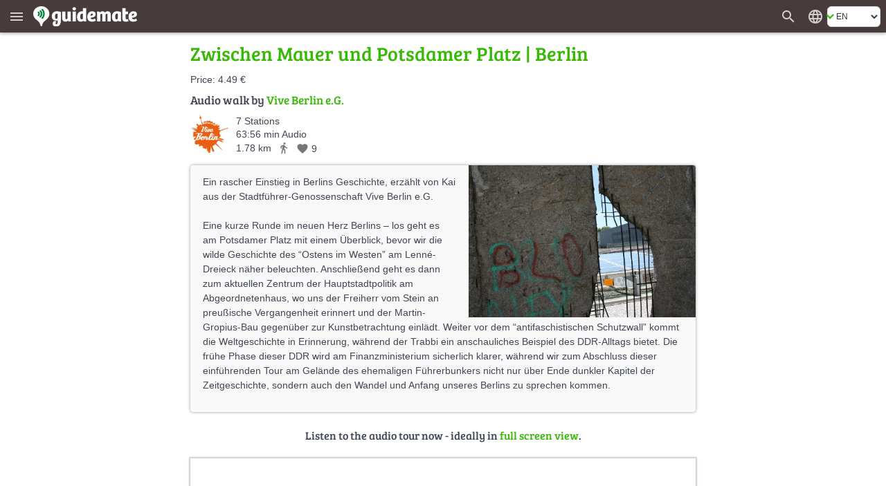

--- FILE ---
content_type: text/html; charset=UTF-8
request_url: https://en.guidemate.com/guide/Zwischen-Mauer-und-Potsdamer-Platz-51af2e77e4b0b33665cf1613
body_size: 11216
content:




<!DOCTYPE html>
<html lang="en">
<head>
    <title>Zwischen Mauer und Potsdamer Platz, Berlin - audio tour | guidemate</title>
    <link rel="shortcut icon" href="/assets/images/favicons/5ce3ec05b4ce058cd7e3cdf830627ab7-favicon.ico">
<link rel="icon" sizes="16x16 32x32 64x64" href="/assets/images/favicons/5ce3ec05b4ce058cd7e3cdf830627ab7-favicon.ico">
<link rel="icon" type="image/png" sizes="196x196" href="/assets/images/favicons/07300f452f2e177c3ce455fb22ddcfb5-favicon-192.png">
<link rel="icon" type="image/png" sizes="160x160" href="/assets/images/favicons/d94ecc609a31b48690a8ea5997a68039-favicon-160.png">
<link rel="icon" type="image/png" sizes="96x96" href="/assets/images/favicons/75204a222061773837ccd5addb349775-favicon-96.png">
<link rel="icon" type="image/png" sizes="64x64" href="/assets/images/favicons/8edd6bb4cfefe0df07d887d6356fef6f-favicon-64.png">
<link rel="icon" type="image/png" sizes="32x32" href="/assets/images/favicons/89e1a832d7f63c28a7203f0d04230f4c-favicon-32.png">
<link rel="icon" type="image/png" sizes="16x16" href="/assets/images/favicons/76dbac61f59080dabea1b554ec693870-favicon-16.png">


    <meta name="viewport" content="width=device-width, initial-scale=1.0, user-scalable=0" />

    


<meta name="og:site_name" content="guidemate" />
<meta name="fb:admins" content="1086112803" />


    

<script type="text/javascript">
  // I18n-Messages that must be referenced in JS-Code
  // Messages can be added using Html(addJsMsgs())
  msgs = {};
  function msg(key) {
    var message = msgs[key];
    if (typeof message == 'undefined' || message == null) {
      return "UNRESOLVED KEY: " + key;
    }

    var args = arguments;

    if (args.length > 1) {
      return message.replace(/\{(\d+)\}/g, function() {
        return args[parseInt(arguments[1], 10) + 1];
      });
    } else {
      return message;
    }

  }
</script>

<script type="text/javascript">
    msgs['registerConfirm.email']='E-mail';
msgs['user.vouchers.voucherDetails']='Voucher details';
msgs['user.unconfirmedEmailDialog.link']='Send confirmation link again to {0}';
msgs['menu.tourStats']='Tour statistics';
msgs['user.vouchers.forApp']='For the app {0}';
msgs['user.vouchers.discountInPercent']='Discount in percent';
msgs['user.newsletter.subscribe.button']='Subscribe';
msgs['user.publicData']='Publicly visible data';
msgs['user.changeEmail']='Change email';
msgs['feedback.yourName']='Your name';
msgs['user.city']='City';
msgs['user.sales.guide']='Guide';
msgs['user.dialog.removeAccountQuestion']='Do you really want to remove your user account? This action cannot be undone!';
msgs['registerConfirm.registerButtonTitle']='Register';
msgs['user.vouchers.batchName.description']='Optional. Only for internal tracking.';
msgs['feedback.success.title']='Feedback sent';
msgs['user.deregistered.text']='Your account was deleted and you are logged out now.';
msgs['menu.changeWebsiteLanguage']='Change the website\'s language';
msgs['user.sales.noSalesInPeriod']='No sales in this period';
msgs['currentPosition.pleaseWait']='Please wait, your current position is determined...';
msgs['user.payments.inclVAT']='incl. {0} VAT';
msgs['user.vouchers.validFrom']='Valid from';
msgs['menu.noLoginWanted']='Continue without login';
msgs['user.loggedInAs']='Logged in as';
msgs['user.vouchers.downloadRedeemedVouchers']='Download redeemed vouchers';
msgs['user.vouchers']='Create vouchers';
msgs['user.removeAccountWithGuides']='<p>To remove your user account, you first have to remove all tours that belong to this account.<\/p><p>Go to the edit view of each tour and click on the delete button.<\/p>';
msgs['menu.language.de']='Deutsch';
msgs['user.setPasswordAtFacebook']='Change password in facebook';
msgs['user.photo']='Profile image';
msgs['user.repeatPassword']='Repeat password';
msgs['user.aboutMe']='About me';
msgs['currentPosition.noPosition']='Unfortunately, your current position could not be determined.';
msgs['feedback.introduction']='Have you noticed a bug? Or do you have wishes or other feedback about guidemate? Let us know!';
msgs['feedback.success.message']='Thank you for your feedback!';
msgs['user.sales.sumFinalPrice']='Sum final price';
msgs['common.error.loadingFromServer']='Error loading data from server';
msgs['user.contactPerson']='Contact person';
msgs['user.changeEmailConfirmation.text']='We have send you an e-mail with a confirmation link to your new address.<br><br>Please click on this confirmation link. That way, we can be sure that the entered address is yours.';
msgs['common.pagination.goToPage']='Go to page {0}';
msgs['registerConfirm.username']='Username';
msgs['menu.loginWithFacebook']='Login with facebook';
msgs['user.sales.numberOfSales']='Number of sales';
msgs['user.sales.halfyear']='Half-year';
msgs['menu.login']='Login';
msgs['menu.showMainMenu']='Show main menu';
msgs['common.and']='and';
msgs['user.vouchers.downloadUnredeemedVouchers']='Download unredeemed vouchers';
msgs['user.newsletter']='Newsletter';
msgs['menu.allGuides']='All Tours';
msgs['user.website']='Website';
msgs['user.password']='Password';
msgs['menu.registerWithFacebook']='Register with facebook';
msgs['user.dialog.removeAccount']='Remove account';
msgs['feedback.featureWish']='Feature request';
msgs['user.vouchers.downloadMultipleVoucherPdfs']='One PDF per voucher (ZIP file)';
msgs['user.viewMyPublicProfile']='View my public profile';
msgs['user.deregistered.title']='Account deleted';
msgs['common.change']='Change';
msgs['common.at']='at';
msgs['user.vouchers.allRedeemed']='All vouchers are already redeemed.';
msgs['login.invalidData']='Invalid username or password!';
msgs['user.sales.aggregation']='Aggregation';
msgs['user.vouchers.discount']='Discount';
msgs['user.payments']='Paid tours';
msgs['user.payments.noGuidesYet']='You haven\'t bought any guides yet.';
msgs['registerConfirm.registerForRedeemingVoucher']='The voucher code is valid. For redeeming the voucher, you have to create an account so that you can use the paid audio guide permanently. Just fill out these fields:';
msgs['user.payments.paidOn']='Paid on';
msgs['user.vouchers.numberOfVouchers']='Number of vouchers';
msgs['feedback.otherFeedback']='Other feedback';
msgs['user.emailaddress']='E-mail address';
msgs['menu.registerSuccessfulSubtitle']='You have received an e-mail. Click on the link in the e-mail to complete the registration.';
msgs['user.sales.year']='Year';
msgs['menu.forgotPasswordInvalidEMail']='Please enter a valid e-mail address.';
msgs['user.newPassword']='New password';
msgs['user.company']='Organisation or company';
msgs['user.sales.back']='back';
msgs['menu.map']='Map';
msgs['menu.logout']='Logout';
msgs['user.sendConfirmationMailAgain']='send confirmation mail again';
msgs['user.vouchers.downloadRedemptionsAsCSV']='Remptions as CSV file';
msgs['user.unconfirmedEmailaddress']='Unconfirmed e-mail address';
msgs['login.facebook.failed.noEmail']='Unfortunately, Facebook did not return your e-mail address, so registration via Facebook will not work. Please use the normal registration with username\/password instead.';
msgs['user.wantNewsletter']='I wish to receive the newsletter by e-mail.';
msgs['user.changeUsername']='Change username';
msgs['user.createdTours']='Published guides by';
msgs['buttons.edit']='Edit';
msgs['menu.myAccount']='My account';
msgs['buttons.send']='Send';
msgs['menu.forgotPasswordEmailSent']='You should receive an e-mail with a link for resetting the password soon if there is an associated account.';
msgs['user.loginData']='Login data';
msgs['feedback.whatReport']='What would you like to report?';
msgs['user.deleteAccountPage.loginFirst']='For deleting the account, you first have to log in for a last time. If you have forgotten your username and\/or your password, just click on \"Forgot password\" below.';
msgs['registerConfirm.acceptTerms']='I accept the <a href=\"{0}\" target=\"_blank\">Terms and conditions<\/a> and the <a href=\"{1}\" target=\"_blank\">privacy policy<\/a>';
msgs['user.sales.allGuides']='All guides';
msgs['registerConfirm.fillOutFields']='Please fill out these fields! That\'s all we need.';
msgs['user.viewPublicProfile']='View public profile';
msgs['feedback.loggedOutMessage']='If you enter your name and your e-mail address,<br> we can send you an answer';
msgs['menu.rememberMe']='Remember me';
msgs['search.whichCity']='Which city should be displayed?';
msgs['user.changeEmailConfirmation.heading']='E-mail has been send';
msgs['user.sales.forward']='forward';
msgs['buttons.cancel']='Cancel';
msgs['menu.forgotPassword']='Forgot password?';
msgs['menu.registerSubtitle']='As a guidemate member, you can buy guides and listen to them on multiple devices. Or produce and publish your own guides.';
msgs['user.unconfirmedEmailDialog.sentAgain']='The confirmation link was sent to {0} again.';
msgs['user.vouchers.validTo']='Valid to';
msgs['buttons.ok']='OK';
msgs['feedback.yourBrowser']='Your browser';
msgs['user.vouchers.allMyVouchers']='All my vouchers';
msgs['menu.noLoginQuestion']='You don\'t have an account yet?';
msgs['user.deleteAccountPage.title']='Delete Account';
msgs['menu.homepage']='Homepage';
msgs['user.dialog.invalidEnteredData']='It seems that you have entered invalid data. Please fix this first.';
msgs['registerConfirm.newsletter']='I want to receive news and offers via E-mail';
msgs['user.passwordWasChanged']='The password was changed successfully.';
msgs['user.vouchers.discountPercentageDescription']='Attention: in the iPhone-App, only 100% vouchers can be applied!';
msgs['registerConfirm.password']='Password';
msgs['menu.language.en']='English';
msgs['buttons.refresh']='Refresh';
msgs['feedback.optional']='optional';
msgs['menu.or']='or';
msgs['common.pagination.currentPageIs']='Current page is {0}';
msgs['user.newsletter.subscribed']='You are subscribed for our <b>newsletter<\/b>';
msgs['user.newsletter.unsubscribe.button']='Unsubscribe';
msgs['feedback.title']='Feedback';
msgs['user.newsletter.unsubscribe.text']='Do you want to unsubscribe from our newsletter?';
msgs['buttons.remove']='Remove';
msgs['user.dialog.changePassword']='Change password';
msgs['user.vouchers.batchName.short']='Name';
msgs['menu.register']='Register';
msgs['buttons.no']='No';
msgs['user.setPassword.emailSent']='We sent you an email with a link for setting the password.';
msgs['buttons.close']='Close';
msgs['buttons.search']='Search for guides';
msgs['user.vouchers.count']='Count';
msgs['user.profilePageOf']='Profile page of';
msgs['buttons.save']='Save';
msgs['registerConfirm.yourName']='Your Name';
msgs['user.sales.day']='Day';
msgs['user.sales.period']='Period';
msgs['user.sales.week']='Week';
msgs['buttons.create']='Create';
msgs['user.deleteAccountPage.description']='If you have created an account at guidemate (via the app or the website), you can delete the account along with all saved data here.';
msgs['user.unconfirmedEmailaddress.description']='will be switched to, once you click the confirmation link';
msgs['feedback.bug']='Bug';
msgs['user.vouchers.createVouchers']='Create vouchers';
msgs['user.vouchers.downloadOneVoucherPdf']='PDF with one page per voucher';
msgs['common.audiowalk']='Audio walk';
msgs['currentPosition.title']='Localization';
msgs['user.deletedName']='anonymous';
msgs['user.vouchers.created']='Created';
msgs['user.country']='Country';
msgs['login.facebook.failed.instructions']='<p>Please try again. Also try logging out and logging in again on facebook.<\/p><p>If the problem persists, please send us a message via the <a href=\"javascript:void(0)\" onclick=\"{0}\">feedback form<\/a>. We will then try to solve the problem as soon as possible.<\/p>';
msgs['menu.cancelForgotPassword']='Back, I remember now!';
msgs['search.citySelection.title']='Choose City';
msgs['user.sales.calendarWeek']='Week';
msgs['user.unconfirmedEmailDialog.text']='You have not confirmed your e-mail yet. Please click on the link in the registration confirmation e-mail. If you did not receive the e-mail, we can send it again:';
msgs['menu.forgotPasswordSubtitle']='No worries, we\'ll send you an e-mail to choose a new one.';
msgs['feedback.currentPage']='Current page';
msgs['user.noGuidesPublishedYet']='No guides published yet';
msgs['user.sales']='My Sales';
msgs['user.vouchers.details']='Details';
msgs['user.vouchers.validForGuide']='Valid for guide';
msgs['menu.myGuides']='My Tours';
msgs['user.username']='Username';
msgs['user.sales.periodTo']='to';
msgs['user.unconfirmedEmailDialog.goToAccount']='Alternatively, can change your e-mail in the <a href=\"{0}\">account settings<\/a>.';
msgs['registerConfirm.title']='Finish Registration';
msgs['user.company.description']='leave empty, if you are a private person';
msgs['common.pagination.previousPage']='Previous page';
msgs['menu.registerHeading']='Become a';
msgs['registerConfirm.wantsPaidTours']='I want to sell audioguides myself via this platform';
msgs['user.removeAccountNoGuides']='Click the button below to remove your user account along with all associated data irrevocably.<br><br>Your <i>comments<\/i> will not be removed, but marked as anonymous. If you would like to see them removed completely, just remove them individually before you click the button.';
msgs['buttons.yes']='Yes';
msgs['user.unconfirmedEmailDialog.title']='Unconfirmed e-mail address';
msgs['user.accountData']='Account data';
msgs['feedback.reallyDiscard']='Do you really want to discard your message?';
msgs['user.sales.month']='Month';
msgs['user.setPassword']='Define a password';
msgs['user.newsletter.subscribe.text']='Do you want to subscribe for our newsletter?';
msgs['common.error']='Error';
msgs['user.sales.sumOwnShare']='Sum own share (without sales tax)';
msgs['menu.forgotPasswordSentTitle']='E-mail sent';
msgs['user.vouchers.numberOfRedeemedVouchers']='Number of redeemed vouchers';
msgs['user.emailaddress.description']='will not be published';
msgs['user.vouchers.noVouchersCreated']='You haven\'t created any vouchers yet.';
msgs['common.pagination.nextPage']='Next page';
msgs['login.facebook.waitingText']='Connecting to Facebook...';
msgs['feedback.yourMessage']='Your message:';
msgs['registerConfirm.company']='Company\/Facility\/Agency';
msgs['login.facebook.failed.title']='Login via Facebook failed';
msgs['user.vouchers.validDescription']='leave empty for no restriction';
msgs['user.changeEmailConfirmation.title']='E-mail change';
msgs['user.name']='Name';
msgs['user.profileOf']='Profile of';
msgs['user.loginRequired']='This page requires a login';
msgs['user.vouchers.downloadVoucherCodes']='Voucher codes as text file';
msgs['user.newsletter.notSubscribed']='You are <b>not<\/b> subscribed for our <b>newsletter<\/b>';
msgs['search.invalidCity']='No matching city could be found';
msgs['user.oldPassword']='Old password';
msgs['user.vouchers.batchName']='Name for this batch';
msgs['registerConfirm.repeatPassword']='Repeat Password';
msgs['feedback.messageNotEmpty']='Please enter a message';
msgs['menu.registerInstruction']='Simply enter your e-mail address.';
msgs['menu.registerSuccessful']='Registration successful';
msgs['currentPosition.noBrowserSupport']='Your browser does not support geo localization.';
msgs['registerConfirm.privatePersonLeaveEmpty']='Private persons: Please leave empty';
msgs['user.details']='User Details';
msgs['user.registeredSince']='Registered since';

    gmConfig = {"userLoggedIn":false,"appVariant":{"name":"guidemate","isDefault":true,"allowLinksToGuidemate":true,"allowWebPayment":true,"defaultColor":"#36b905","allowSearch":true,"allowDownload":true},"apiClient":{"name":"webClient","password":"i2lDl61HUEYe","urlPrefix":"/api/v1/","apiKeyParams":{"client":"webClient","apiKey":"i2lDl61HUEYe"}},"baseUrl":"https://en.guidemate.com","iosApp":{"logoUrl":"/assets/images/72ee24b94402135cc4f3afc65e628ff2-app-store-badge-en.png","storeUrl":"https://apps.apple.com/de/app/guidemate-audio-travel-guide/id604138249"},"androidApp":{"logoUrl":"/assets/images/4f027690a37fbb4b9dfb4f0863fdc6d4-google-play-badge-en.png","storeUrl":"https://play.google.com/store/apps/details?id=com.guidemate"},"authToken":"3519c590b1d03632523843e319ec2bcc629720b4-1768855092378-ccc0fdc40a65c48c254aa9e7","authTokenName":"csrfToken","vatPercentage":"19%","recaptchaSiteKey":"6Lew_LgZAAAAAJCSRMoAxxtD1G9KydCOPZ1LXfDV","publicationContractUrl":"/publicationContract","payPalClientId":"AZ2GjRA5qM2xBXG31Xm5ni-87pjzQq7ZnXR9mnQ0fHnEGlIvAqn-DvuWCO78","germanLocale":false,"allMeansOfTransport":[{"key":"WALK","messageKey":"tour.transport.walk","icon":"directions_walk"},{"key":"BIKE","messageKey":"tour.transport.bike","icon":"directions_bike"},{"key":"CAR","messageKey":"tour.transport.car","icon":"directions_car"},{"key":"BUS","messageKey":"tour.transport.bus","icon":"directions_bus"},{"key":"TRAIN","messageKey":"tour.transport.train","icon":"directions_railway"},{"key":"SUBWAY","messageKey":"tour.transport.subway","icon":"directions_subway"},{"key":"TRAM","messageKey":"tour.transport.tram","icon":"directions_transit"}]};
</script>


    <link href="/assets/frontend/a696170c04d46accefe45362c44c3d67-bulma.css" rel="stylesheet" type="text/css"></link>


    <link href="/assets/frontend/de8ad1c22b7501f1a5c4ff9007d1de1c-main.css" rel="stylesheet" type="text/css"></link>

    <style>
    :root {
        --primary-color: #36b905;
        --primary-color-dark: #258103;
        --dark-background: #473b3c;

        --bulma-primary: #36b905;
        --bulma-primary-h: 103.666664deg;
        --bulma-primary-s: 94.73685%;
        --bulma-primary-l: 37.2549%;

        --bulma-info-h: 103.666664deg;
        --bulma-info-s: 94.73685%;
        --bulma-info-l: 37.2549%;

        --bulma-link-h: 103.666664deg;
        --bulma-link-s: 94.73685%;
        --bulma-link-l: 37.2549%;

        --bulma-link-text: #36b905;

        --bulma-info-invert-l: 90%;
        --bulma-link-invert-l: 90%;

    }
</style>
    <script src="/assets/frontend/2ad6d79ae0dc28757bc2f97be200d9b8-global.js" type="text/javascript" async></script>
<link href="/assets/frontend/ebfe6308447c158e78419834dab18cdb-global.css" rel="stylesheet" type="text/css"></link>


    <link href="/assets/frontend/099ffc882f196b39a6cf87b3a3492bf2-fonts.css" rel="stylesheet" type="text/css"></link>


    
    


    <meta name="robots" content="index,follow">
    <meta name="og:title" content="Zwischen Mauer und Potsdamer Platz, Berlin - audio tour | guidemate" />
    <meta name="og:type" content="article" />
    <meta name="keywords" content="Audioguide,Stadtführung,Reiseführer,Audiotour,audio tour,city guide,travel guide,Berlin,Stadtrundgang,city walk,Ortsrundgang" />

    
        <meta name="og:url" content="https://en.guidemate.com/guide/Zwischen-Mauer-und-Potsdamer-Platz-51af2e77e4b0b33665cf1613" />

        
            <link rel="canonical" href="https://de.guidemate.com/guide/Zwischen-Mauer-und-Potsdamer-Platz-51af2e77e4b0b33665cf1613" />

            
        

        <meta name="og:description" content="Ein rascher Einstieg in Berlins Geschichte, erzählt von Kai aus der Stadtführer-Genossenschaft Vive Berlin e.G. - Eine kurze Runde im neuen Herz Berlins – los geht es am Potsdamer Platz mit einem Übe..." />
        <meta name="description" content="Ein rascher Einstieg in Berlins Geschichte, erzählt von Kai aus der Stadtführer-Genossenschaft Vive Berlin e.G. - Eine kurze Runde im neuen Herz Berlins – los geht es am Potsdamer Platz mit einem Übe..." />

        
            
                <meta name="og:image" content="https://guidemate.s3.fr-par.scw.cloud/tours/images/51b080a0e4b0b33665cf1655_1000x1000.jpg" />
            
        
    

    
    <meta name="apple-itunes-app" content='app-id=604138249, app-argument=guidemate://guidemate.com/guide/51af2e77e4b0b33665cf1613'>

    <link href="/assets/frontend/f4f5c6d9e73760fd5f1c75233fc748ad-landingPageStyle.css" rel="stylesheet" type="text/css"></link>



</head>
<body>

    <div class="header " id="fixedPageHeader" >
        <div class="header-left">
            <button class="menu" type="button" title="Show main menu" aria-label="Show main menu"><i class="material-icons" aria-hidden="true">menu</i></button>
            <a href="/" class="homeLink">
                
                    <img class="bigLogo" src="/assets/images/724ef12978a17986967cd4fb97309267-guidemate_logo_with_text_optimized.svg" width="150" height="30" alt="guidemate">
                    <img class="smallLogo" src="/assets/images/b8e60f0dbf5dd2763d542069db18d679-guidemate-logo-flat-optimized.svg" width="24" height="24" alt="guidemate">
                
            </a>
            <gm-loading-spinner></gm-loading-spinner>
        </div>

        <div class="header-right">
            
                <a class="searchButton" href="/guides" aria-label="Search for guides" title="Search for guides"><span class="material-icons" aria-hidden="true">search</span></a>
            
            <gm-user-header-menu username='' user-may-create-paid-tours="false"></gm-user-header-menu>
            
                <div class="languageSwitcher">
                    <span class="material-icons" title='Change the website&#x27;s language'>language</span>
<div class="b-select b-is-small">
    <select id="languageSwitcher" title='Change the website&#x27;s language'>
        
            <option value="de" 
                data-url="https://de.guidemate.com/guide/Zwischen-Mauer-und-Potsdamer-Platz-51af2e77e4b0b33665cf1613">DE</option>
        
            <option value="en"  selected 
                data-url="https://en.guidemate.com/guide/Zwischen-Mauer-und-Potsdamer-Platz-51af2e77e4b0b33665cf1613">EN</option>
        
            <option value="fr" 
                data-url="https://fr.guidemate.com/guide/Zwischen-Mauer-und-Potsdamer-Platz-51af2e77e4b0b33665cf1613">FR</option>
        
            <option value="es" 
                data-url="https://es.guidemate.com/guide/Zwischen-Mauer-und-Potsdamer-Platz-51af2e77e4b0b33665cf1613">ES</option>
        
    </select>
</div>

                </div>
            
        </div>
    </div>
    <gm-unconfirmed-email-dialog unconfirmed-email=''></gm-unconfirmed-email-dialog>


<div class='mainBodyContainer headerPresent'>

    <div class="landingWrapper">
        <div class="tour-landing-page">
            



    <h1 class="small">Zwischen Mauer und Potsdamer Platz | Berlin</h1>



    <div class="tourPrice">
        Price: 4.49 €
    </div>


<h2 class="author">
    Audio walk by
    <a class="no-underline" href="/user/Vive-Berlin" class="showAuthorLink"
    data-authorid="51af2d29e4b0b33665cf1612">
    
        Vive Berlin e.G.
    
    </a>
</h2>

<div class="tourInfos">


   <div class="author_image">
        <a class="no-underline" href="/user/Vive-Berlin" class="showAuthorLink"
        data-authorid="51af2d29e4b0b33665cf1612" aria-label="Vive-Berlin">
        





    
    <img src="https://guidemate.s3.fr-par.scw.cloud/user/photos/51af340ae4b0b33665cf1626_150x150.png"
         alt="Vive-Berlin" title="Vive-Berlin" 
        
        data-width-height-relation="1.0"
        data-image-width="150"
         width="55" height="55" 
         />
    
    
        


        </a>
    </div>

    <div class="infos">

        <span class="infoItem">
          7 Stations
        </span>
        <br>
        
        <span class="infoItem">
          63:56 min Audio
        </span>
        <br>
        
        <span class="infoItem lengthTransportLikes">
            
                <span>1.78 km</span>
            

            <span class="meansOfTransport material-icons md-18"
                  title='Means of transport: Walk'>directions_walk</span>

            
    <span class="likeInfo"><span class="material-icons md-18" title="Number of likes">favorite</span> <span class="numberOfLikes">9</span></span>

        </span>
    </div>

    
        
    

</div>



    <div class="imageWithShortenedTextContainer short with-image">
        <div class="inner">
            





    
    <img src="https://guidemate.s3.fr-par.scw.cloud/tours/images/51b080a0e4b0b33665cf1655_500x500.jpg"
         alt="Zwischen Mauer und Potsdamer Platz" title="Zwischen Mauer und Potsdamer Platz" 
        
        data-width-height-relation="1.4970059880239521"
        data-image-width="500"
         width="500" height="334" 
         class="image"  />
    
    
            



            <div class="text">
                <p>Ein rascher Einstieg in Berlins Geschichte, erzählt von Kai aus der Stadtführer-Genossenschaft Vive Berlin e.G.</p><p>Eine kurze Runde im neuen Herz Berlins &ndash; los geht es am Potsdamer Platz mit einem Überblick, bevor wir die wilde Geschichte des &ldquo;Ostens im Westen&rdquo; am Lenné-Dreieck näher beleuchten. Anschließend geht es dann zum aktuellen Zentrum der Hauptstadtpolitik am Abgeordnetenhaus, wo uns der Freiherr vom Stein an preußische Vergangenheit erinnert und der Martin-Gropius-Bau gegenüber zur Kunstbetrachtung einlädt. Weiter vor dem &ldquo;antifaschistischen Schutzwall&rdquo; kommt die Weltgeschichte in Erinnerung, während der Trabbi ein anschauliches Beispiel des DDR-Alltags bietet. Die frühe Phase dieser DDR wird am Finanzministerium sicherlich klarer, während wir zum Abschluss dieser einführenden Tour am Gelände des ehemaligen Führerbunkers nicht nur über Ende dunkler Kapitel der Zeitgeschichte, sondern auch den Wandel und Anfang unseres Berlins zu sprechen kommen.</p>
                <br style="clear:both" />
            </div>
        </div>

        <a href="#" class="showFull" aria-label="Show more" title="Show more"><span></span></a>
        <a href="#" class="showShort" aria-label="Show less" title="Show less"><span></span></a>
    </div>





            
                
                    <h3 class="continue">
                        Listen to the audio tour now - ideally in <a href="/guides/51af2e77e4b0b33665cf1613?selectedGuideLocale=de">full screen view</a>.
                    </h3>
                

                <iframe src="/loadingTourPlaceholder"
                        data-src="/tourWidget/51af2e77e4b0b33665cf1613?embedUrl=https%3A%2F%2Fen.guidemate.com%2Fguide%2FZwischen-Mauer-und-Potsdamer-Platz-51af2e77e4b0b33665cf1613&amp;selectedGuideLocale=de&amp;appVariant=guidemate&amp;showOnlyFullScreenTeaser=true"
                        class="tourWidget" title="Guide preview"></iframe>

                
                    <h3 class="continue">
                        Or use the app for listening to the audio walk on site:
                    </h3>
                
            

            
                
<span id="app-teaser" class="anchor"></span>
<div class="app-teaser">
    <span id="continue" class="anchor"></span>

    <img class="imgMobile" src="/assets/images/67f762daf7a16eed391a1f0dbd7c6c93-app_hand_low.jpg" width="820" height="351" aria-hidden="true" alt="">

    <div class="step">
        <div class="stepNumber">1</div>

        <div class="stepRightNow">
            <div class="label first">
                Install guidemate app
                <small>Available in the app &amp; play stores.</small>
            </div>
            <div class="appStoresButtons">
                
                    
                        <a class="no-underline appStoreButton" href="https://apps.apple.com/de/app/guidemate-audio-travel-guide/id604138249" target="_blank" rel="noopener">
                            <img src="/assets/images/72ee24b94402135cc4f3afc65e628ff2-app-store-badge-en.png" width="132" height="39" alt='Download the app on the App Store' title='Download the app on the App Store'>
                        </a>
                    
                
                
                    
                    <a class="no-underline" href="https://play.google.com/store/apps/details?id=com.guidemate" target="_blank" rel="noopener">
                        <img src="/assets/images/4f027690a37fbb4b9dfb4f0863fdc6d4-google-play-badge-en.png" width="140" height="46" alt='Download the app on Google Play' title='Download the app on Google Play'>
                    </a>
                    
                
            </div>
        </div>
    </div>
    <div class="step">
        <div class="stepNumber">2</div>

        <div class="stepRightNow">
            <div class="label">
                <a class="no-underline" href="guidemate://guidemate.com/guide/51af2e77e4b0b33665cf1613">Open audio guide (in installed app)</a>
                <small>More guides available</small>
            </div>
        </div>
    </div>

    <div class="step">
        <div class="stepNumber">3</div>

        <div class="stepRightNow">
            <div class="label">
                Start the tour on site!
                <small>Audio, map &amp; infos - also available offline.</small>
            </div>
        </div>
    </div>
</div>

                <div class="stationList">
                    <h2>Stations in this audio guide:</h2>
                    <p>
                        
                        <span><a href="/station/Potsdamer-Platz-51af2ec3e4b0b33665cf1615">Potsdamer Platz</a>
                            
                                (9:33 min)
                            
                             &bull; 
                        </span>
                        
                        <span><a href="/station/Lenne-Dreieck-51af2ef0e4b0b33665cf1617">Lenné-Dreieck</a>
                            
                                (7:22 min)
                            
                             &bull; 
                        </span>
                        
                        <span><a href="/station/Abgeordnetenhaus-51af2f1ae4b0b33665cf1619">Abgeordnetenhaus</a>
                            
                                (5:27 min)
                            
                             &bull; 
                        </span>
                        
                        <span><a href="/station/Mauer-51af2f59e4b0b33665cf161c">Mauer</a>
                            
                                (12:22 min)
                            
                             &bull; 
                        </span>
                        
                        <span><a href="/station/Trabbi-51af2f86e4b0b33665cf161e">Trabbi</a>
                            
                                (5:26 min)
                            
                             &bull; 
                        </span>
                        
                        <span><a href="/station/Finanzministerium-51af3038e4b0b33665cf1622">Finanzministerium</a>
                            
                                (12:26 min)
                            
                             &bull; 
                        </span>
                        
                        <span><a href="/station/Gelaende-Fuehrerbunker-51af3099e4b0b33665cf1624">Gelände Führerbunker</a>
                            
                                (11:20 min)
                            
                            
                        </span>
                        
                    </p>
                </div>
            


            
                <div class="b-mb-6">
                    <h2>Cities with other audio tours nearby:</h2>
                    
<div class="citiesGrid">
    
    <div class="city">
        <a href="/city/Berlin" title="Berlin">Berlin</a><br>
        
            <span title="23 Audio tours">23 Audio tours</span>
        
    </div>
    
    <div class="city">
        <a href="/guide/Frohnau-Laufpark-Reinickendorf-614205780498872d22dbbf7b" title="Hohen Neuendorf">Hohen Neuendorf</a><br>
        
            <span title="Frohnau - Laufpark Reinickendorf">Frohnau - Laufpark Reinickendorf</span>
        
    </div>
    
    <div class="city">
        <a href="/guide/Echt-authentisch-Ein-Hoerspaziergang-durch-Potsdams-Mitte-62bc213caaeff32e4fbab93e" title="Potsdam">Potsdam</a><br>
        
            <span title="Echt authentisch? Ein Hörspaziergang durch Potsdams Mitte">Echt authentisch? Ein Hörspaziergang durch Potsdams Mitte</span>
        
    </div>
    
    <div class="city">
        <a href="/guide/Und-gegenueber-spielt-die-Blaskapelle-65a581ef38437d17f1d9c9da" title="Oranienburg">Oranienburg</a><br>
        
            <span title="Und gegenüber spielt die Blaskapelle">Und gegenüber spielt die Blaskapelle</span>
        
    </div>
    
    <div class="city">
        <a href="/guide/Echt-authentisch-Ein-Hoerspaziergang-durch-Potsdams-Mitte-62bc213caaeff32e4fbab93e" title="Werder (Havel)">Werder (Havel)</a><br>
        
            <span title="Echt authentisch? Ein Hörspaziergang durch Potsdams Mitte">Echt authentisch? Ein Hörspaziergang durch Potsdams Mitte</span>
        
    </div>
    
    <div class="city">
        <a href="/guide/Hertha-Spring-Wetlands-Hike-619cf490025707407020fdc6?selectedGuideLocale=en" title="Eberswalde">Eberswalde</a><br>
        
            <span title="Hertha Spring Wetlands Hike">Hertha Spring Wetlands Hike</span>
        
    </div>
    
    <div class="city">
        <a href="/guide/Spinne-Seide-Stahl-Arbeit-und-Kunst-in-Brandenburg-5cd1ae3bc6573e10720ca43c" title="Brandenburg an der Havel">Brandenburg an der Havel</a><br>
        
            <span title="Spinne, Seide, Stahl – Arbeit und Kunst in Brandenburg. ">Spinne, Seide, Stahl – Arbeit und Kunst in Brandenburg. </span>
        
    </div>
    
    <div class="city">
        <a href="/guide/Lutherstadt-Wittenberg-521e6634e4b02f8fcf85cdfa" title="Lutherstadt Wittenberg">Lutherstadt Wittenberg</a><br>
        
            <span title="Lutherstadt Wittenberg">Lutherstadt Wittenberg</span>
        
    </div>
    
    <div class="city">
        <a href="/guide/Fuerst-Pueckler-und-Branitz-512e31d1e4b070b08b67a5ad" title="Cottbus">Cottbus</a><br>
        
            <span title="Fürst Pückler und Branitz">Fürst Pückler und Branitz</span>
        
    </div>
    
    <div class="city">
        <a href="/guide/Audio-walk-around-the-Houses-with-Balcony-Access-of-the-Bauhaus-settlement-67f528f35dcea26c13078462?selectedGuideLocale=en" title="Dessau-Roßlau">Dessau-Roßlau</a><br>
        
            <span title="Audio walk around the Houses with Balcony Access of the Bauhaus settlement">Audio walk around the Houses with Balcony Access of the Bauhaus settlement</span>
        
    </div>
    
</div>
                </div>
            
        </div>

      </div>

        
    

<div class="footer">
  
  <div class="footerBoxes">

    <div class="footerBox">
    <div class="footerBoxHeader">Account</div>
    <div class="footerBoxBody">
        
      
        <a href="javascript:void(0)" onclick="showLoginDialog('register'); return false;">Register</a><br>
        <a href="javascript:void(0)" onclick="showLoginDialog(); return false;">Login</a>
      
    
    </div>
</div>
    
    <div class="footerBox">
    <div class="footerBoxHeader">About us</div>
    <div class="footerBoxBody">
        
      
        <a href="/pricing">Prices and conditions</a>
        
        <a href="/pressInfo">Press info</a><br>
      
      <a href="/technology">Technology</a>
    
    </div>
</div>
    
    <div class="footerBox">
    <div class="footerBoxHeader">Community</div>
    <div class="footerBoxBody">
        
      
        <a href="/blog">Blog</a>
      
      <a href="/affiliate-program">Affiliate Program</a>
      <a href="/guidelines">Guidelines</a><br>
      <a href="mailto:missbrauch_melden@guidemate.com">Report abuse</a>
    
    </div>
</div>
    
    <div class="footerBox">
    <div class="footerBoxHeader">Support</div>
    <div class="footerBoxBody">
        
      <a href="/faq">FAQ</a> <br>
      
        <a href="/guideToGuide">Guide to guide</a><br>
        
        
        <a href="/tourguides">Your city tour as an audio guide</a>
      
      <a href="javascript:void(0)" onclick="window.showFeedbackDialog()">Feedback</a>
    
    </div>
</div>

    
      <div class="footerBox">
    <div class="footerBoxHeader">Everywhere</div>
    <div class="footerBoxBody">
        
        <a href="https://www.instagram.com/guidemate_audiowalks/" target="_blank" rel="noopener">Instagram</a><br>
        <a href="http://www.facebook.com/guidemate" target="_blank" rel="noopener">Facebook</a><br>
        <a href="http://www.youtube.com/user/guidemate" target="_blank" rel="noopener">YouTube</a><br>
      
    </div>
</div>
    

    <div class="footerBox">
    <div class="footerBoxHeader">Apps</div>
    <div class="footerBoxBody">
        
      <a href="https://play.google.com/store/apps/details?id=com.guidemate" target="_blank" rel="noopener">Android App</a><br>
      <a href="https://apps.apple.com/de/app/guidemate-audio-travel-guide/id604138249" target="_blank" rel="noopener">iPhone App</a><br>
    
    </div>
</div>
  </div>
  
  <div class="footerLastLine">
    <a href="/termsAndConditions">Terms and conditions</a> |
    <a href="/privacy">Privacy</a> |
    <a href="/legalNotice">Legal notice</a>
  </div>
</div>


    <script src="/assets/frontend/9c98ff985899303b45e37b149b8fa0b6-landingPage.js" type="text/javascript" async></script>

</div>

<div class="overlayMenuContainer">
    <div class="overlayMenu">
        <img src="/assets/images/b9a895417912bee544df0497de0f23cf-bg_street_small.png" width="493" height="247" class="overlayStreetImage">
        
            <h3>Tours</h3>
            
            
                <a class="menuItem  "
                   href="/guides"><i class="material-icons" aria-hidden="true">search</i><span>Search</span></a>
            
                <a class="menuItem  "
                   href="/voucher"><i class="material-icons" aria-hidden="true">redeem</i><span>Redeem voucher</span></a>
            
                <a class="menuItem  "
                   href="/cities"><i class="material-icons" aria-hidden="true">location_city</i><span>Audio tours by city</span></a>
            
                <a class="menuItem  "
                   href="/blog"><i class="material-icons" aria-hidden="true">rss_feed</i><span>Blog</span></a>
            
        
            <h3>Account</h3>
            
            
                <a class="menuItem register "
                   href="#"><i class="material-icons" aria-hidden="true">person_add</i><span>Register</span></a>
            
                <a class="menuItem login "
                   href="#"><i class="material-icons" aria-hidden="true">person</i><span>Login</span></a>
            
        
            <h3>Support</h3>
            
            
                <a class="menuItem  "
                   href="/faq"><i class="material-icons" aria-hidden="true">question_answer</i><span>FAQ</span></a>
            
                <a class="menuItem  "
                   href="/guideToGuide"><i class="material-icons" aria-hidden="true">description</i><span>Guide to guide</span></a>
            
                <a class="menuItem feedback "
                   href="#"><i class="material-icons" aria-hidden="true">feedback</i><span>Feedback</span></a>
            
        
            <h3>About us</h3>
            
            
                <a class="menuItem  "
                   href="/pricing"><i class="material-icons" aria-hidden="true">info</i><span>Prices and conditions</span></a>
            
                <a class="menuItem  "
                   href="/affiliate-program"><i class="material-icons" aria-hidden="true">euro</i><span>Affiliate Program</span></a>
            
                <a class="menuItem  "
                   href="/pressInfo"><i class="material-icons" aria-hidden="true">info</i><span>Press info</span></a>
            
                <a class="menuItem  "
                   href="/technology"><i class="material-icons" aria-hidden="true">info</i><span>Technology</span></a>
            
                <a class="menuItem  "
                   href="/termsAndConditions"><i class="material-icons" aria-hidden="true">description</i><span>Terms and conditions</span></a>
            
                <a class="menuItem  "
                   href="/privacy"><i class="material-icons" aria-hidden="true">description</i><span>Privacy</span></a>
            
                <a class="menuItem  "
                   href="/legalNotice"><i class="material-icons" aria-hidden="true">info</i><span>Legal notice</span></a>
            
        

    </div>
</div>

</body>
</html>




--- FILE ---
content_type: text/html; charset=UTF-8
request_url: https://en.guidemate.com/tourWidget/51af2e77e4b0b33665cf1613?embedUrl=https%3A%2F%2Fen.guidemate.com%2Fguide%2FZwischen-Mauer-und-Potsdamer-Platz-51af2e77e4b0b33665cf1613&selectedGuideLocale=de&appVariant=guidemate&showOnlyFullScreenTeaser=true
body_size: 13311
content:
<!DOCTYPE html>
<html>
<head>
    <title>Zwischen Mauer und Potsdamer Platz</title>
    <meta name="robots" content="noindex,follow">

    <link rel="shortcut icon" href="/assets/images/favicons/5ce3ec05b4ce058cd7e3cdf830627ab7-favicon.ico">
<link rel="icon" sizes="16x16 32x32 64x64" href="/assets/images/favicons/5ce3ec05b4ce058cd7e3cdf830627ab7-favicon.ico">
<link rel="icon" type="image/png" sizes="196x196" href="/assets/images/favicons/07300f452f2e177c3ce455fb22ddcfb5-favicon-192.png">
<link rel="icon" type="image/png" sizes="160x160" href="/assets/images/favicons/d94ecc609a31b48690a8ea5997a68039-favicon-160.png">
<link rel="icon" type="image/png" sizes="96x96" href="/assets/images/favicons/75204a222061773837ccd5addb349775-favicon-96.png">
<link rel="icon" type="image/png" sizes="64x64" href="/assets/images/favicons/8edd6bb4cfefe0df07d887d6356fef6f-favicon-64.png">
<link rel="icon" type="image/png" sizes="32x32" href="/assets/images/favicons/89e1a832d7f63c28a7203f0d04230f4c-favicon-32.png">
<link rel="icon" type="image/png" sizes="16x16" href="/assets/images/favicons/76dbac61f59080dabea1b554ec693870-favicon-16.png">

    <link href="/assets/frontend/a696170c04d46accefe45362c44c3d67-bulma.css" rel="stylesheet" type="text/css"></link>


    <style>
    :root {
        --primary-color: #36b905;
        --primary-color-dark: #258103;
        --dark-background: #473b3c;

        --bulma-primary: #36b905;
        --bulma-primary-h: 103.666664deg;
        --bulma-primary-s: 94.73685%;
        --bulma-primary-l: 37.2549%;

        --bulma-info-h: 103.666664deg;
        --bulma-info-s: 94.73685%;
        --bulma-info-l: 37.2549%;

        --bulma-link-h: 103.666664deg;
        --bulma-link-s: 94.73685%;
        --bulma-link-l: 37.2549%;

        --bulma-link-text: #36b905;

        --bulma-info-invert-l: 90%;
        --bulma-link-invert-l: 90%;

    }
</style>

    
<script type="text/javascript">
  // I18n-Messages that must be referenced in JS-Code
  // Messages can be added using Html(addJsMsgs())
  msgs = {};
  function msg(key) {
    var message = msgs[key];
    if (typeof message == 'undefined' || message == null) {
      return "UNRESOLVED KEY: " + key;
    }

    var args = arguments;

    if (args.length > 1) {
      return message.replace(/\{(\d+)\}/g, function() {
        return args[parseInt(arguments[1], 10) + 1];
      });
    } else {
      return message;
    }

  }
</script>

    <script src="/assets/frontend/736d5dbced3c7f06ee0e4bfbdbb402bc-tourWidget.js" type="text/javascript" ></script>
<link href="/assets/frontend/fa63e71dfda12aa8a2d45b2ee09f2ee1-tourWidget.css" rel="stylesheet" type="text/css"></link>



    
<script type="text/javascript">

    
        var data = {"tour":{"id":"51af2e77e4b0b33665cf1613","title":"Zwischen Mauer und Potsdamer Platz","description":"<p>Ein rascher Einstieg in Berlins Geschichte, erzählt von Kai aus der Stadtführer-Genossenschaft Vive Berlin e.G.</p><p>Eine kurze Runde im neuen Herz Berlins &ndash; los geht es am Potsdamer Platz mit einem Überblick, bevor wir die wilde Geschichte des &ldquo;Ostens im Westen&rdquo; am Lenné-Dreieck näher beleuchten. Anschließend geht es dann zum aktuellen Zentrum der Hauptstadtpolitik am Abgeordnetenhaus, wo uns der Freiherr vom Stein an preußische Vergangenheit erinnert und der Martin-Gropius-Bau gegenüber zur Kunstbetrachtung einlädt. Weiter vor dem &ldquo;antifaschistischen Schutzwall&rdquo; kommt die Weltgeschichte in Erinnerung, während der Trabbi ein anschauliches Beispiel des DDR-Alltags bietet. Die frühe Phase dieser DDR wird am Finanzministerium sicherlich klarer, während wir zum Abschluss dieser einführenden Tour am Gelände des ehemaligen Führerbunkers nicht nur über Ende dunkler Kapitel der Zeitgeschichte, sondern auch den Wandel und Anfang unseres Berlins zu sprechen kommen.</p>","plainTextDescription":"Ein rascher Einstieg in Berlins Geschichte, erzählt von Kai aus der Stadtführer-Genossenschaft Vive Berlin e.G.\nEine kurze Runde im neuen Herz Berlins – los geht es am Potsdamer Platz mit einem Überblick, bevor wir die wilde Geschichte des Ostens im Westen am Lenné-Dreieck näher beleuchten. Anschließend geht es dann zum aktuellen Zentrum der Hauptstadtpolitik am Abgeordnetenhaus, wo uns der Freiherr vom Stein an preußische Vergangenheit erinnert und der Martin-Gropius-Bau gegenüber zur Kunstbetrachtung einlädt. Weiter vor dem antifaschistischen Schutzwall kommt die Weltgeschichte in Erinnerung, während der Trabbi ein anschauliches Beispiel des DDR-Alltags bietet. Die frühe Phase dieser DDR wird am Finanzministerium sicherlich klarer, während wir zum Abschluss dieser einführenden Tour am Gelände des ehemaligen Führerbunkers nicht nur über Ende dunkler Kapitel der Zeitgeschichte, sondern auch den Wandel und Anfang unseres Berlins zu sprechen kommen.\n","fullUrl":"https://guidemate.com/guide/Zwischen-Mauer-und-Potsdamer-Platz-51af2e77e4b0b33665cf1613","authorUsername":"Vive-Berlin","authorId":"51af2d29e4b0b33665cf1612","created":"2013-06-05 12:26:31.211","createdReadable":"6/5/13","language":"de","languageName":"German","languageTag":"de","otherLanguages":[],"allLanguages":[{"code":"de","languageTag":"de","isCurrent":true,"detailsUrl":"https://en.guidemate.com/guides/51af2e77e4b0b33665cf1613?selectedGuideLocale=de","widgetUrl":"https://en.guidemate.com/tourWidget/51af2e77e4b0b33665cf1613?selectedGuideLocale=de&showTourDetails=true","displayName":"German"}],"city":"Berlin","countryCode":"DE","meansOfTransport":"WALK","presentationMode":"MapCentered","averageRating":5.0,"numberOfRatings":1,"numberOfLikes":9,"isLikedByUser":false,"bounds":{"lowerLeft":{"longitude":13.37549239397049,"latitude":52.50727537203882},"upperRight":{"longitude":13.385043740272522,"latitude":52.51240782581903}},"numberOfComments":0,"numberOfPoints":7,"lengthInMeters":1784,"pointsConnected":true,"withoutGeoLocation":false,"audioLengthInSeconds":3836,"stationFinishedAction":"ask","paidByUser":false,"tourDetailsUrl":"https://en.guidemate.com/guides/51af2e77e4b0b33665cf1613?selectedGuideLocale=de","landingPageUrl":"https://guidemate.com/guide/Zwischen-Mauer-und-Potsdamer-Platz-51af2e77e4b0b33665cf1613","autoPlayOptions":{"skipOneStationAllowed":false,"leaveLinearModeOnReturn":false},"priceText":"4.49 €","fullPrice":{"amount":449000,"currency":"EUR"},"fullPriceFormatted":"4.49 €","applePrice":{"amount":449000,"currency":"USD"},"availableInAppStore":true,"appStoreProductId":"51af2e77e4b0b33665cf1613","digistore24ProductId":"408498","authorFullName":"Vive-Berlin (Vive Berlin e.G.)","authorDetailsUrl":"/user/Vive-Berlin","authorImage":{"quadraticM":{"url":"https://guidemate.s3.fr-par.scw.cloud/user/photos/51af340ae4b0b33665cf1626_150x150.png","width":150,"height":150,"sizeInBytes":15074},"w500":{"url":"https://guidemate.s3.fr-par.scw.cloud/user/photos/51af340ae4b0b33665cf1626_500x500.png","width":224,"height":224,"sizeInBytes":29041},"medium":{"url":"https://guidemate.s3.fr-par.scw.cloud/user/photos/51af340ae4b0b33665cf1626_200x200.png","width":180,"height":200,"sizeInBytes":22067},"big":{"url":"https://guidemate.s3.fr-par.scw.cloud/user/photos/51af340ae4b0b33665cf1626.png","width":224,"height":249,"sizeInBytes":35997}},"photo":{"quadraticD":{"url":"https://guidemate.s3.fr-par.scw.cloud/tours/images/51b080a0e4b0b33665cf1655_300x300.jpg","width":300,"height":300,"sizeInBytes":39636},"quadraticM":{"url":"https://guidemate.s3.fr-par.scw.cloud/tours/images/51b080a0e4b0b33665cf1655_150x150.jpg","width":150,"height":150,"sizeInBytes":11042},"w500":{"url":"https://guidemate.s3.fr-par.scw.cloud/tours/images/51b080a0e4b0b33665cf1655_500x500.jpg","width":500,"height":334,"sizeInBytes":66086},"medium":{"url":"https://guidemate.s3.fr-par.scw.cloud/tours/images/51b080a0e4b0b33665cf1655_200x200.jpg","width":200,"height":134,"sizeInBytes":12198},"big":{"url":"https://guidemate.s3.fr-par.scw.cloud/tours/images/51b080a0e4b0b33665cf1655_1000x1000.jpg","width":1000,"height":668,"sizeInBytes":236733}}},"tourPoints":[{"id":"51af2ec3e4b0b33665cf1615","tourId":"51af2e77e4b0b33665cf1613","title":"Potsdamer Platz","authorId":"51af2d29e4b0b33665cf1612","authorUsername":"Vive-Berlin","location":{"longitude":13.376326560974121,"latitude":52.50911685569954},"connection":{"waypoints":[{"id":0,"location":{"longitude":13.376364461307503,"latitude":52.50929488080581},"manual":true},{"id":1,"location":{"longitude":13.376284228172267,"latitude":52.5096781532485},"manual":true},{"id":4,"location":{"longitude":13.376176939811671,"latitude":52.50970984265655},"manual":true},{"id":5,"location":{"longitude":13.37567787235264,"latitude":52.50967147476764},"manual":true},{"id":6,"location":{"longitude":13.375639474868763,"latitude":52.50996776146562},"manual":true}],"routeCopyrights":"Map data ©2013 GeoBasis-DE/BKG (©2009), Google","lengthInMeters":148},"description":"<p>Einführung in die Geschichte Berlins und des Potsdamer Platzes. Die Mauer, die 20er Jahre, heutige Nutzung des Potsdamer Platzes, Berlinale, Architektur, Wohnungsleerstand, Weggang von Gewerbemietern, Bedeutung des Namens Berlin</p>","plainTextDescription":"Einführung in die Geschichte Berlins und des Potsdamer Platzes. Die Mauer, die 20er Jahre, heutige Nutzung des Potsdamer Platzes, Berlinale, Architektur, Wohnungsleerstand, Weggang von Gewerbemietern, Bedeutung des Namens Berlin\n","shortDescription":"Einführung in die Geschichte Berlins und des Potsdamer Platzes. Die Mauer, die 20er Jahre, heutige Nutzung des Potsdamer Platzes, Berlinale, Archit...","positionInTour":0,"numberOfViews":207,"numberOfComments":0,"contentType":"audio","tourRating":5.0,"tourTitle":"Zwischen Mauer und Potsdamer Platz","audioComments":[],"mustBePaid":true,"paidByUser":false,"extras":{"asList":[{"id":"51b08075e4b0b33665cf1654","title":"Entwässerungsrohre","image":{"quadraticM":{"url":"https://guidemate.s3.fr-par.scw.cloud/tourPointExtras/images/51b080c5e4b0b33665cf1656_150x150.jpg","width":150,"height":150,"sizeInBytes":10151},"w500":{"url":"https://guidemate.s3.fr-par.scw.cloud/tourPointExtras/images/51b080c5e4b0b33665cf1656_500x500.jpg","width":500,"height":334,"sizeInBytes":53438},"medium":{"url":"https://guidemate.s3.fr-par.scw.cloud/tourPointExtras/images/51b080c5e4b0b33665cf1656_200x200.jpg","width":200,"height":134,"sizeInBytes":11910},"big":{"url":"https://guidemate.s3.fr-par.scw.cloud/tourPointExtras/images/51b080c5e4b0b33665cf1656_1000x1000.jpg","width":1000,"height":668,"sizeInBytes":179121}}},{"id":"51b080d9e4b0b33665cf1657","title":"Nachbau einer der ersten Ampelanlagen Europas","image":{"quadraticM":{"url":"https://guidemate.s3.fr-par.scw.cloud/tourPointExtras/images/51b0813ce4b0b33665cf1659_150x150.jpg","width":150,"height":150,"sizeInBytes":11303},"w500":{"url":"https://guidemate.s3.fr-par.scw.cloud/tourPointExtras/images/51b0813ce4b0b33665cf1659_500x500.jpg","width":500,"height":334,"sizeInBytes":63520},"medium":{"url":"https://guidemate.s3.fr-par.scw.cloud/tourPointExtras/images/51b0813ce4b0b33665cf1659_200x200.jpg","width":200,"height":134,"sizeInBytes":13053},"big":{"url":"https://guidemate.s3.fr-par.scw.cloud/tourPointExtras/images/51b0813ce4b0b33665cf1659_1000x1000.jpg","width":1000,"height":668,"sizeInBytes":211348}}},{"id":"51b081aee4b0b33665cf165c","title":"Die Mauer-Linie","image":{"quadraticM":{"url":"https://guidemate.s3.fr-par.scw.cloud/tourPointExtras/images/51b081f7e4b0b33665cf165f_150x150.jpg","width":150,"height":150,"sizeInBytes":9148},"w500":{"url":"https://guidemate.s3.fr-par.scw.cloud/tourPointExtras/images/51b081f7e4b0b33665cf165f_500x500.jpg","width":500,"height":500,"sizeInBytes":90514},"medium":{"url":"https://guidemate.s3.fr-par.scw.cloud/tourPointExtras/images/51b081f7e4b0b33665cf165f_200x200.jpg","width":134,"height":200,"sizeInBytes":10992},"big":{"url":"https://guidemate.s3.fr-par.scw.cloud/tourPointExtras/images/51b081f7e4b0b33665cf165f_1000x1000.jpg","width":668,"height":1000,"sizeInBytes":224871}}}]},"fullPrice":{"amount":200000,"currency":"EUR"},"audioLengthInSeconds":573,"audioPreview":{"url":"https://guidemate.s3.fr-par.scw.cloud/tourPoints/audio/51b09423e4b0b33665cf1673-tWqTmpfsMUUKFIs.mp3","lengthInSeconds":30,"sizeInBytes":480372},"photo":{"quadraticM":{"url":"https://guidemate.s3.fr-par.scw.cloud/tourPoints/images/51b07f0ae4b0b33665cf1646_150x150.jpg","width":150,"height":150,"sizeInBytes":13258},"w500":{"url":"https://guidemate.s3.fr-par.scw.cloud/tourPoints/images/51b07f0ae4b0b33665cf1646_500x500.jpg","width":500,"height":334,"sizeInBytes":77968},"medium":{"url":"https://guidemate.s3.fr-par.scw.cloud/tourPoints/images/51b07f0ae4b0b33665cf1646_200x200.jpg","width":200,"height":134,"sizeInBytes":15210},"big":{"url":"https://guidemate.s3.fr-par.scw.cloud/tourPoints/images/51b07f0ae4b0b33665cf1646_1000x1000.jpg","width":1000,"height":668,"sizeInBytes":272214}}},{"id":"51af2ef0e4b0b33665cf1617","tourId":"51af2e77e4b0b33665cf1613","title":"Lenné-Dreieck","authorId":"51af2d29e4b0b33665cf1612","authorUsername":"Vive-Berlin","location":{"longitude":13.37549239397049,"latitude":52.50996002703129},"connection":{"waypoints":[{"id":0,"location":{"longitude":13.375636792659748,"latitude":52.50998490224156},"manual":true},{"id":1,"location":{"longitude":13.375951457672159,"latitude":52.51000776151318},"manual":true},{"id":2,"location":{"longitude":13.376213149633372,"latitude":52.51002245854436},"manual":true},{"id":3,"location":{"longitude":13.376323236770645,"latitude":52.51002367057622},"manual":true},{"id":4,"location":{"longitude":13.376379446592296,"latitude":52.509670219126996},"manual":true},{"id":5,"location":{"longitude":13.376451866235698,"latitude":52.50926432118761},"manual":true},{"id":6,"location":{"longitude":13.376953818454695,"latitude":52.50928447068935},"manual":true},{"id":7,"location":{"longitude":13.377007725200656,"latitude":52.509005094646845},"manual":true},{"id":9,"location":{"longitude":13.37705314847949,"latitude":52.50884304501701},"manual":true},{"id":10,"location":{"longitude":13.37744580125809,"latitude":52.508492855145285},"manual":true},{"id":12,"location":{"longitude":13.377776530094138,"latitude":52.50824755452483},"manual":true},{"id":13,"location":{"longitude":13.378229182872815,"latitude":52.50787735538008},"manual":true},{"id":14,"location":{"longitude":13.378756792659715,"latitude":52.50744612078911},"manual":true},{"id":16,"location":{"longitude":13.37918609325402,"latitude":52.50710366994671},"manual":true},{"id":18,"location":{"longitude":13.38122658895486,"latitude":52.50722387441695},"manual":true}],"routeCopyrights":"Map data ©2013 GeoBasis-DE/BKG (©2009), Google","lengthInMeters":617},"description":"<p>Diese Rasenfläche gehörte zur DDR, befand sich aber außerhalb der Mauer. Dadurch ergab sich 1988 eine interessante Situation&hellip;</p>","plainTextDescription":"Diese Rasenfläche gehörte zur DDR, befand sich aber außerhalb der Mauer. Dadurch ergab sich 1988 eine interessante Situation…\n","shortDescription":"Diese Rasenfläche gehörte zur DDR, befand sich aber außerhalb der Mauer. Dadurch ergab sich 1988 eine interessante Situation…","positionInTour":1,"numberOfViews":93,"numberOfComments":0,"contentType":"audio","tourRating":5.0,"tourTitle":"Zwischen Mauer und Potsdamer Platz","audioComments":[],"mustBePaid":true,"paidByUser":false,"extras":{"asList":[{"id":"51b0812de4b0b33665cf1658","title":"Das Ritz Carlton am Lenné-Dreieck","image":{"quadraticM":{"url":"https://guidemate.s3.fr-par.scw.cloud/tourPointExtras/images/51b08175e4b0b33665cf165a_150x150.jpg","width":150,"height":150,"sizeInBytes":11952},"w500":{"url":"https://guidemate.s3.fr-par.scw.cloud/tourPointExtras/images/51b08175e4b0b33665cf165a_500x500.jpg","width":500,"height":334,"sizeInBytes":64388},"medium":{"url":"https://guidemate.s3.fr-par.scw.cloud/tourPointExtras/images/51b08175e4b0b33665cf165a_200x200.jpg","width":200,"height":134,"sizeInBytes":14328},"big":{"url":"https://guidemate.s3.fr-par.scw.cloud/tourPointExtras/images/51b08175e4b0b33665cf165a_1000x1000.jpg","width":1000,"height":668,"sizeInBytes":202025}}}]},"fullPrice":{"amount":200000,"currency":"EUR"},"audioLengthInSeconds":442,"audioPreview":{"url":"https://guidemate.s3.fr-par.scw.cloud/tourPoints/audio/51b09bfde4b0b33665cf1677-3F2FMRawvoCPmC8.mp3","lengthInSeconds":30,"sizeInBytes":480372},"photo":{"quadraticM":{"url":"https://guidemate.s3.fr-par.scw.cloud/tourPoints/images/51b07f0ce4b0b33665cf1647_150x150.jpg","width":150,"height":150,"sizeInBytes":8440},"w500":{"url":"https://guidemate.s3.fr-par.scw.cloud/tourPoints/images/51b07f0ce4b0b33665cf1647_500x500.jpg","width":500,"height":334,"sizeInBytes":52879},"medium":{"url":"https://guidemate.s3.fr-par.scw.cloud/tourPoints/images/51b07f0ce4b0b33665cf1647_200x200.jpg","width":200,"height":134,"sizeInBytes":10868},"big":{"url":"https://guidemate.s3.fr-par.scw.cloud/tourPoints/images/51b07f0ce4b0b33665cf1647_1000x1000.jpg","width":1000,"height":668,"sizeInBytes":192564}}},{"id":"51af2f1ae4b0b33665cf1619","tourId":"51af2e77e4b0b33665cf1613","title":"Abgeordnetenhaus","authorId":"51af2d29e4b0b33665cf1612","authorUsername":"Vive-Berlin","location":{"longitude":13.381417393684387,"latitude":52.50727537203882},"connection":{"waypoints":[{"id":0,"location":{"longitude":13.381588250331788,"latitude":52.50724693485648},"manual":true},{"id":1,"location":{"longitude":13.384601253967276,"latitude":52.50744060904932},"manual":true}],"routeCopyrights":"Map data ©2013 GeoBasis-DE/BKG (©2009), Google","lengthInMeters":226},"description":"<p>Im Martin-Gropius-Bau finden sehr beliebte temporäre Ausstellungen zu moderner Kunst statt. Vor dem Abgeordnetenhaus steht eine Statue des Freiherrn vom Stein, der einer der ersten Politikberater war. Er warnte die Preußen und die Russen frühzeitig vor den Feldzügen Napoleons.</p>","plainTextDescription":"Im Martin-Gropius-Bau finden sehr beliebte temporäre Ausstellungen zu moderner Kunst statt. Vor dem Abgeordnetenhaus steht eine Statue des Freiherrn vom Stein, der einer der ersten Politikberater war. Er warnte die Preußen und die Russen frühzeitig vor den Feldzügen Napoleons.\n","shortDescription":"Im Martin-Gropius-Bau finden sehr beliebte temporäre Ausstellungen zu moderner Kunst statt. Vor dem Abgeordnetenhaus steht eine Statue des Freiherr...","positionInTour":2,"numberOfViews":60,"numberOfComments":0,"contentType":"audio","tourRating":5.0,"tourTitle":"Zwischen Mauer und Potsdamer Platz","audioComments":[],"mustBePaid":true,"paidByUser":false,"extras":{"asList":[{"id":"51b0817ae4b0b33665cf165b","title":"Statue des Freiherrn vom Stein","image":{"quadraticM":{"url":"https://guidemate.s3.fr-par.scw.cloud/tourPointExtras/images/51b081c6e4b0b33665cf165d_150x150.jpg","width":150,"height":150,"sizeInBytes":12992},"w500":{"url":"https://guidemate.s3.fr-par.scw.cloud/tourPointExtras/images/51b081c6e4b0b33665cf165d_500x500.jpg","width":500,"height":500,"sizeInBytes":108110},"medium":{"url":"https://guidemate.s3.fr-par.scw.cloud/tourPointExtras/images/51b081c6e4b0b33665cf165d_200x200.jpg","width":134,"height":200,"sizeInBytes":14186},"big":{"url":"https://guidemate.s3.fr-par.scw.cloud/tourPointExtras/images/51b081c6e4b0b33665cf165d_1000x1000.jpg","width":668,"height":1000,"sizeInBytes":232900}}},{"id":"51b081f1e4b0b33665cf165e","title":"Der Martin-Gropius-Bau","image":{"quadraticM":{"url":"https://guidemate.s3.fr-par.scw.cloud/tourPointExtras/images/51b08234e4b0b33665cf1660_150x150.jpg","width":150,"height":150,"sizeInBytes":11097},"w500":{"url":"https://guidemate.s3.fr-par.scw.cloud/tourPointExtras/images/51b08234e4b0b33665cf1660_500x500.jpg","width":500,"height":334,"sizeInBytes":59621},"medium":{"url":"https://guidemate.s3.fr-par.scw.cloud/tourPointExtras/images/51b08234e4b0b33665cf1660_200x200.jpg","width":200,"height":134,"sizeInBytes":12676},"big":{"url":"https://guidemate.s3.fr-par.scw.cloud/tourPointExtras/images/51b08234e4b0b33665cf1660_1000x1000.jpg","width":1000,"height":668,"sizeInBytes":202689}}}]},"fullPrice":{"amount":200000,"currency":"EUR"},"audioLengthInSeconds":327,"audioPreview":{"url":"https://guidemate.s3.fr-par.scw.cloud/tourPoints/audio/51b09edae4b0b33665cf167b-5FUBUq9vojyy4s9.mp3","lengthInSeconds":30,"sizeInBytes":480372},"photo":{"quadraticM":{"url":"https://guidemate.s3.fr-par.scw.cloud/tourPoints/images/51b07f31e4b0b33665cf164a_150x150.jpg","width":150,"height":150,"sizeInBytes":11554},"w500":{"url":"https://guidemate.s3.fr-par.scw.cloud/tourPoints/images/51b07f31e4b0b33665cf164a_500x500.jpg","width":500,"height":334,"sizeInBytes":62310},"medium":{"url":"https://guidemate.s3.fr-par.scw.cloud/tourPoints/images/51b07f31e4b0b33665cf164a_200x200.jpg","width":200,"height":134,"sizeInBytes":13205},"big":{"url":"https://guidemate.s3.fr-par.scw.cloud/tourPoints/images/51b07f31e4b0b33665cf164a_1000x1000.jpg","width":1000,"height":668,"sizeInBytes":211881}}},{"id":"51af2f59e4b0b33665cf161c","tourId":"51af2e77e4b0b33665cf1613","title":"Mauer","authorId":"51af2d29e4b0b33665cf1612","authorUsername":"Vive-Berlin","location":{"longitude":13.384716510772705,"latitude":52.50748760369925},"connection":{"waypoints":[{"id":3,"location":{"longitude":13.384838309448241,"latitude":52.507455371321086},"manual":true},{"id":1,"location":{"longitude":13.385312245368937,"latitude":52.507498567022694},"manual":true},{"id":2,"location":{"longitude":13.38509294477467,"latitude":52.50801674116929},"manual":true}],"routeCopyrights":"Map data ©2013 GeoBasis-DE/BKG (©2009), Google","lengthInMeters":106},"description":"<p>Über die Entstehungsgeschichte und die Bedeutung der Mauer. Aufteilung Berlins in Sektoren nach dem zweiten Weltkrieg, Berlin-Blockade, Luftbrücke, Nachkriegsbedingungen, unterschiedliche Lebensbedingungen in den beiden deutschen Staaten, Schlupfloch West-Berlin</p>","plainTextDescription":"Über die Entstehungsgeschichte und die Bedeutung der Mauer. Aufteilung Berlins in Sektoren nach dem zweiten Weltkrieg, Berlin-Blockade, Luftbrücke, Nachkriegsbedingungen, unterschiedliche Lebensbedingungen in den beiden deutschen Staaten, Schlupfloch West-Berlin\n","shortDescription":"Über die Entstehungsgeschichte und die Bedeutung der Mauer. Aufteilung Berlins in Sektoren nach dem zweiten Weltkrieg, Berlin-Blockade, Luftbrücke,...","positionInTour":3,"numberOfViews":66,"numberOfComments":0,"contentType":"audio","tourRating":5.0,"tourTitle":"Zwischen Mauer und Potsdamer Platz","audioComments":[],"mustBePaid":true,"paidByUser":false,"extras":{"asList":[{"id":"51b08261e4b0b33665cf1661","title":"","image":{"quadraticM":{"url":"https://guidemate.s3.fr-par.scw.cloud/tourPointExtras/images/51b082aee4b0b33665cf1663_150x150.jpg","width":150,"height":150,"sizeInBytes":8286},"w500":{"url":"https://guidemate.s3.fr-par.scw.cloud/tourPointExtras/images/51b082aee4b0b33665cf1663_500x500.jpg","width":500,"height":334,"sizeInBytes":45622},"medium":{"url":"https://guidemate.s3.fr-par.scw.cloud/tourPointExtras/images/51b082aee4b0b33665cf1663_200x200.jpg","width":200,"height":134,"sizeInBytes":9847},"big":{"url":"https://guidemate.s3.fr-par.scw.cloud/tourPointExtras/images/51b082aee4b0b33665cf1663_1000x1000.jpg","width":1000,"height":668,"sizeInBytes":157361}}}]},"fullPrice":{"amount":200000,"currency":"EUR"},"audioLengthInSeconds":742,"audioPreview":{"url":"https://guidemate.s3.fr-par.scw.cloud/tourPoints/audio/51b0a3f7e4b0b33665cf167f-43K6PsUhF0geMvp.mp3","lengthInSeconds":30,"sizeInBytes":480372},"photo":{"quadraticM":{"url":"https://guidemate.s3.fr-par.scw.cloud/tourPoints/images/51b07f85e4b0b33665cf164c_150x150.jpg","width":150,"height":150,"sizeInBytes":8789},"w500":{"url":"https://guidemate.s3.fr-par.scw.cloud/tourPoints/images/51b07f85e4b0b33665cf164c_500x500.jpg","width":500,"height":334,"sizeInBytes":52610},"medium":{"url":"https://guidemate.s3.fr-par.scw.cloud/tourPoints/images/51b07f85e4b0b33665cf164c_200x200.jpg","width":200,"height":134,"sizeInBytes":10516},"big":{"url":"https://guidemate.s3.fr-par.scw.cloud/tourPoints/images/51b07f85e4b0b33665cf164c_1000x1000.jpg","width":1000,"height":668,"sizeInBytes":190628}}},{"id":"51af2f86e4b0b33665cf161e","tourId":"51af2e77e4b0b33665cf1613","title":"Trabbi","authorId":"51af2d29e4b0b33665cf1612","authorUsername":"Vive-Berlin","location":{"longitude":13.385043740272522,"latitude":52.50805899153759},"connection":{"waypoints":[{"id":0,"location":{"longitude":13.385009067459123,"latitude":52.50817468636479},"manual":true},{"id":2,"location":{"longitude":13.384198804893458,"latitude":52.50971755594446},"manual":true}],"routeCopyrights":"Map data ©2013 GeoBasis-DE/BKG (©2009), Google","lengthInMeters":211},"description":"<p>Der Trabant 601 war das am längsten ohne bauliche Veränderungen gebaute Vehikel der Welt. Daran lässt sich deutlich machen, was die Planwirtschaft in der DDR für die Menschen bedeutete.</p>","plainTextDescription":"Der Trabant 601 war das am längsten ohne bauliche Veränderungen gebaute Vehikel der Welt. Daran lässt sich deutlich machen, was die Planwirtschaft in der DDR für die Menschen bedeutete.\n","shortDescription":"Der Trabant 601 war das am längsten ohne bauliche Veränderungen gebaute Vehikel der Welt. Daran lässt sich deutlich machen, was die Planwirtschaft ...","positionInTour":4,"numberOfViews":42,"numberOfComments":0,"contentType":"audio","tourRating":5.0,"tourTitle":"Zwischen Mauer und Potsdamer Platz","audioComments":[],"mustBePaid":true,"paidByUser":false,"extras":{"asList":[]},"fullPrice":{"amount":200000,"currency":"EUR"},"audioLengthInSeconds":326,"audioPreview":{"url":"https://guidemate.s3.fr-par.scw.cloud/tourPoints/audio/51b0a6ace4b0b33665cf1683-nQcOlGZTXLLVbzt.mp3","lengthInSeconds":30,"sizeInBytes":480372},"photo":{"quadraticM":{"url":"https://guidemate.s3.fr-par.scw.cloud/tourPoints/images/51b07fa9e4b0b33665cf164e_150x150.jpg","width":150,"height":150,"sizeInBytes":8791},"w500":{"url":"https://guidemate.s3.fr-par.scw.cloud/tourPoints/images/51b07fa9e4b0b33665cf164e_500x500.jpg","width":500,"height":334,"sizeInBytes":49209},"medium":{"url":"https://guidemate.s3.fr-par.scw.cloud/tourPoints/images/51b07fa9e4b0b33665cf164e_200x200.jpg","width":200,"height":134,"sizeInBytes":10959},"big":{"url":"https://guidemate.s3.fr-par.scw.cloud/tourPoints/images/51b07fa9e4b0b33665cf164e_1000x1000.jpg","width":1000,"height":668,"sizeInBytes":162452}}},{"id":"51af3038e4b0b33665cf1622","tourId":"51af2e77e4b0b33665cf1613","title":"Finanzministerium","authorId":"51af2d29e4b0b33665cf1612","authorUsername":"Vive-Berlin","location":{"longitude":13.383938670158386,"latitude":52.509688222357184},"connection":{"waypoints":[{"id":0,"location":{"longitude":13.38404055456158,"latitude":52.50986774241851},"manual":true},{"id":10,"location":{"longitude":13.38393340546213,"latitude":52.51007765805759},"manual":true},{"id":11,"location":{"longitude":13.38399825915701,"latitude":52.510093480523395},"manual":true},{"id":12,"location":{"longitude":13.383999040178878,"latitude":52.51013253643556},"manual":true},{"id":1,"location":{"longitude":13.383830029430328,"latitude":52.51043102159216},"manual":true},{"id":2,"location":{"longitude":13.383346239252091,"latitude":52.51134796869548},"manual":true},{"id":3,"location":{"longitude":13.382821749668096,"latitude":52.51231591210956},"manual":true},{"id":4,"location":{"longitude":13.381950758266385,"latitude":52.51216019212655},"manual":true},{"id":6,"location":{"longitude":13.38101536441809,"latitude":52.51208651603802},"manual":true},{"id":7,"location":{"longitude":13.380953877315505,"latitude":52.512089986513466},"manual":true},{"id":8,"location":{"longitude":13.380913877315606,"latitude":52.51235001410545},"manual":true},{"id":9,"location":{"longitude":13.380910000000002,"latitude":52.512420000000006},"manual":false}],"routeCopyrights":"Map data ©2013 GeoBasis-DE/BKG (©2009), Google","lengthInMeters":476},"description":"<p>Das heutige Finanzministerium ist eines der größten Gebäude Berlins. Die Architektur stammt noch aus der Nazi-Zeit. Zu der Zeit befand sich hier das Reichsluftfahrtministerium unter Herman Göring. Am 7. Oktober 1949 wurde hier die DDR gegründet und das Wandgemälde im Stil des &ldquo;sozialistischen Realismus&rdquo; erstellt. Vor dem Finanzministerium befindet sich der Platz des 17. Juni 1953, dessen Geschichte ebenfalls mit dem Beginn einer traumatisierten Bevölkerung in der DDR ist.</p>","plainTextDescription":"Das heutige Finanzministerium ist eines der größten Gebäude Berlins. Die Architektur stammt noch aus der Nazi-Zeit. Zu der Zeit befand sich hier das Reichsluftfahrtministerium unter Herman Göring. Am 7. Oktober 1949 wurde hier die DDR gegründet und das Wandgemälde im Stil des sozialistischen Realismus erstellt. Vor dem Finanzministerium befindet sich der Platz des 17. Juni 1953, dessen Geschichte ebenfalls mit dem Beginn einer traumatisierten Bevölkerung in der DDR ist.\n","shortDescription":"Das heutige Finanzministerium ist eines der größten Gebäude Berlins. Die Architektur stammt noch aus der Nazi-Zeit. Zu der Zeit befand sich hier da...","positionInTour":5,"numberOfViews":45,"numberOfComments":0,"contentType":"audio","tourRating":5.0,"tourTitle":"Zwischen Mauer und Potsdamer Platz","audioComments":[],"mustBePaid":true,"paidByUser":false,"extras":{"asList":[{"id":"51b08294e4b0b33665cf1662","title":"","image":{"quadraticM":{"url":"https://guidemate.s3.fr-par.scw.cloud/tourPointExtras/images/51b08304e4b0b33665cf1666_150x150.jpg","width":150,"height":150,"sizeInBytes":8703},"w500":{"url":"https://guidemate.s3.fr-par.scw.cloud/tourPointExtras/images/51b08304e4b0b33665cf1666_500x500.jpg","width":500,"height":334,"sizeInBytes":46010},"medium":{"url":"https://guidemate.s3.fr-par.scw.cloud/tourPointExtras/images/51b08304e4b0b33665cf1666_200x200.jpg","width":200,"height":134,"sizeInBytes":10290},"big":{"url":"https://guidemate.s3.fr-par.scw.cloud/tourPointExtras/images/51b08304e4b0b33665cf1666_1000x1000.jpg","width":1000,"height":668,"sizeInBytes":156042}}},{"id":"51b08341e4b0b33665cf1668","title":"","image":{"quadraticM":{"url":"https://guidemate.s3.fr-par.scw.cloud/tourPointExtras/images/51b0839ce4b0b33665cf166b_150x150.jpg","width":150,"height":150,"sizeInBytes":10613},"w500":{"url":"https://guidemate.s3.fr-par.scw.cloud/tourPointExtras/images/51b0839ce4b0b33665cf166b_500x500.jpg","width":500,"height":334,"sizeInBytes":54807},"medium":{"url":"https://guidemate.s3.fr-par.scw.cloud/tourPointExtras/images/51b0839ce4b0b33665cf166b_200x200.jpg","width":200,"height":134,"sizeInBytes":12663},"big":{"url":"https://guidemate.s3.fr-par.scw.cloud/tourPointExtras/images/51b0839ce4b0b33665cf166b_1000x1000.jpg","width":1000,"height":668,"sizeInBytes":167711}}},{"id":"51b08361e4b0b33665cf166a","title":"","image":{"quadraticM":{"url":"https://guidemate.s3.fr-par.scw.cloud/tourPointExtras/images/51b083b8e4b0b33665cf166d_150x150.jpg","width":150,"height":150,"sizeInBytes":10079},"w500":{"url":"https://guidemate.s3.fr-par.scw.cloud/tourPointExtras/images/51b083b8e4b0b33665cf166d_500x500.jpg","width":500,"height":334,"sizeInBytes":53482},"medium":{"url":"https://guidemate.s3.fr-par.scw.cloud/tourPointExtras/images/51b083b8e4b0b33665cf166d_200x200.jpg","width":200,"height":134,"sizeInBytes":12000},"big":{"url":"https://guidemate.s3.fr-par.scw.cloud/tourPointExtras/images/51b083b8e4b0b33665cf166d_1000x1000.jpg","width":1000,"height":668,"sizeInBytes":170371}}},{"id":"51b0843ae4b0b33665cf166f","title":"Der Platz des 17. Juni 1953","image":{"quadraticM":{"url":"https://guidemate.s3.fr-par.scw.cloud/tourPointExtras/images/51b0847ce4b0b33665cf1670_150x150.jpg","width":150,"height":150,"sizeInBytes":8800},"w500":{"url":"https://guidemate.s3.fr-par.scw.cloud/tourPointExtras/images/51b0847ce4b0b33665cf1670_500x500.jpg","width":500,"height":334,"sizeInBytes":51868},"medium":{"url":"https://guidemate.s3.fr-par.scw.cloud/tourPointExtras/images/51b0847ce4b0b33665cf1670_200x200.jpg","width":200,"height":134,"sizeInBytes":11006},"big":{"url":"https://guidemate.s3.fr-par.scw.cloud/tourPointExtras/images/51b0847ce4b0b33665cf1670_1000x1000.jpg","width":1000,"height":668,"sizeInBytes":176067}}}]},"fullPrice":{"amount":200000,"currency":"EUR"},"audioLengthInSeconds":746,"audioPreview":{"url":"https://guidemate.s3.fr-par.scw.cloud/tourPoints/audio/51b0ab4ce4b0b33665cf1687-MkqPdnIfSEfNfbY.mp3","lengthInSeconds":30,"sizeInBytes":480372},"photo":{"quadraticM":{"url":"https://guidemate.s3.fr-par.scw.cloud/tourPoints/images/51b07fc7e4b0b33665cf1650_150x150.jpg","width":150,"height":150,"sizeInBytes":8674},"w500":{"url":"https://guidemate.s3.fr-par.scw.cloud/tourPoints/images/51b07fc7e4b0b33665cf1650_500x500.jpg","width":500,"height":334,"sizeInBytes":49649},"medium":{"url":"https://guidemate.s3.fr-par.scw.cloud/tourPoints/images/51b07fc7e4b0b33665cf1650_200x200.jpg","width":200,"height":134,"sizeInBytes":10604},"big":{"url":"https://guidemate.s3.fr-par.scw.cloud/tourPoints/images/51b07fc7e4b0b33665cf1650_1000x1000.jpg","width":1000,"height":668,"sizeInBytes":164356}}},{"id":"51af3099e4b0b33665cf1624","tourId":"51af2e77e4b0b33665cf1613","title":"Gelände Führerbunker","authorId":"51af2d29e4b0b33665cf1612","authorUsername":"Vive-Berlin","location":{"longitude":13.380905091762543,"latitude":52.51240782581903},"connection":{"waypoints":[],"lengthInMeters":0},"description":"<p>Die Plattenbauten hier sind in der &ldquo;Luxusvariante&rdquo; gebaut worden, da sie in Grenznähe lagen und vom Westen aus einsehbar waren. Unter dem unscheinbaren Parkplatz befinden sich die nicht zugänglichen Ruinen des ehemaligen Führerbunkers. Früher befanden sich hier die Gärten hinter der &ldquo;neuen Reichskanzlei&rdquo;. Erzählt wird hier das Ende des zweiten Weltkriegs, über die Gründe, warum der Führerbunker nicht zugänglich ist und auch über aktuelle Entwicklungen an diesem Ort.</p>","plainTextDescription":"Die Plattenbauten hier sind in der Luxusvariante gebaut worden, da sie in Grenznähe lagen und vom Westen aus einsehbar waren. Unter dem unscheinbaren Parkplatz befinden sich die nicht zugänglichen Ruinen des ehemaligen Führerbunkers. Früher befanden sich hier die Gärten hinter der neuen Reichskanzlei. Erzählt wird hier das Ende des zweiten Weltkriegs, über die Gründe, warum der Führerbunker nicht zugänglich ist und auch über aktuelle Entwicklungen an diesem Ort.\n","shortDescription":"Die Plattenbauten hier sind in der Luxusvariante gebaut worden, da sie in Grenznähe lagen und vom Westen aus einsehbar waren. Unter dem unscheinbar...","positionInTour":6,"numberOfViews":61,"numberOfComments":0,"contentType":"audio","tourRating":5.0,"tourTitle":"Zwischen Mauer und Potsdamer Platz","audioComments":[],"mustBePaid":true,"paidByUser":false,"extras":{"asList":[{"id":"51b0839de4b0b33665cf166c","title":"Das Holocaust-Mahnmal","image":{"quadraticM":{"url":"https://guidemate.s3.fr-par.scw.cloud/tourPointExtras/images/51b0841ae4b0b33665cf166e_150x150.jpg","width":150,"height":150,"sizeInBytes":11092},"w500":{"url":"https://guidemate.s3.fr-par.scw.cloud/tourPointExtras/images/51b0841ae4b0b33665cf166e_500x500.jpg","width":500,"height":334,"sizeInBytes":62709},"medium":{"url":"https://guidemate.s3.fr-par.scw.cloud/tourPointExtras/images/51b0841ae4b0b33665cf166e_200x200.jpg","width":200,"height":134,"sizeInBytes":13879},"big":{"url":"https://guidemate.s3.fr-par.scw.cloud/tourPointExtras/images/51b0841ae4b0b33665cf166e_1000x1000.jpg","width":1000,"height":668,"sizeInBytes":206497}}}]},"fullPrice":{"amount":200000,"currency":"EUR"},"audioLengthInSeconds":680,"audioPreview":{"url":"https://guidemate.s3.fr-par.scw.cloud/tourPoints/audio/51b0b2c0e4b0b33665cf168b-X8aPBs0YZqmjyP1.mp3","lengthInSeconds":30,"sizeInBytes":480372},"photo":{"quadraticM":{"url":"https://guidemate.s3.fr-par.scw.cloud/tourPoints/images/51b07ffee4b0b33665cf1652_150x150.jpg","width":150,"height":150,"sizeInBytes":12023},"w500":{"url":"https://guidemate.s3.fr-par.scw.cloud/tourPoints/images/51b07ffee4b0b33665cf1652_500x500.jpg","width":500,"height":334,"sizeInBytes":73133},"medium":{"url":"https://guidemate.s3.fr-par.scw.cloud/tourPoints/images/51b07ffee4b0b33665cf1652_200x200.jpg","width":200,"height":134,"sizeInBytes":14556},"big":{"url":"https://guidemate.s3.fr-par.scw.cloud/tourPoints/images/51b07ffee4b0b33665cf1652_1000x1000.jpg","width":1000,"height":668,"sizeInBytes":259655}}}]};
        window.tour = data.tour;
        window.stations = data.tourPoints;
    
    

    window.showOnlyFullScreenTeaser = true;

    msgs['tourWidget.purchase.password']='Password';
msgs['tourWidget.pause']='Pause';
msgs['tourWidget.purchase.username']='Username';
msgs['tourWidget.showMap']='Show Map';
msgs['tourWidget.previousStation']='Previous Station';
msgs['tourWidget.startTour']='Start tour';
msgs['tourWidget.showSatellite']='Show satellite map';
msgs['tourWidget.guideDetails']='Guide details';
msgs['tourWidget.purchase.startListening']='Start listening';
msgs['tourWidget.noPreview']='There is no preview for this station';
msgs['tourWidget.purchase.purchaseVoucher']='Purchase Gift Voucher';
msgs['tourWidget.purchase.linkToGmDescription']='You can pay here now. You will receive login data which you can use in the browser or in the app:';
msgs['tourWidget.purchaseGuide']='Purchase guide';
msgs['tourWidget.downloadApp']='With the app, you can easily listen to the audio guide on site. With GPS and offline usage support:';
msgs['tourWidget.purchase.voucherRedeemed.text']='The guide was paid. You can start listening now!';
msgs['tourWidget.purchase.redeemVoucher']='Redeem voucher';
msgs['tourWidget.purchase.orBuyInApp']='Alternatively, you can pay for the guide in the app:';
msgs['tour.transport.walk']='Walk';
msgs['tourWidget.purchase.pleaseAcceptTerms']='Please accept the conditions before paying';
msgs['tourWidget.appTeaser']='Get the app and listen<br>to the audio guide on site!';
msgs['tourWidget.downloadTour']='Alternatively, you can download the audio files and transfer them to an MP3 player:';
msgs['tourWidget.purchase.newUserWasCreated']='A new user account was created to which this payment was assigned. The data was also sent to {0}. You are already logged in. Please remember the following data:';
msgs['tourWidget.back']='Back';
msgs['tourWidget.play']='Play';
msgs['tourWidget.embedAsWidget.description']='You can also embed this guide as a widget in your own web site. This page describes how it works:';
msgs['tourWidget.purchase.thankYou']='Thank you for your purchase!';
msgs['tourWidget.purchase.processing']='Processing payment...';
msgs['tourWidget.purchase.payNow']='Pay';
msgs['tourWidget.onlyPreview']='30 seconds preview';
msgs['tourWidget.onlyPreview.purchaseApp']='Did you like the preview? For listening to the whole track, you can purchase the audio guide via the app. Listen to it on site with GPS and offline usage support:';
msgs['tourWidget.share.affiliate.description']='You can also promote this guide and receive a commission via our <a href=\"{0}\" target=\"_blank\">affiliate program<\/a>. Spread the following link for this purpose. Replace {1} with the ID of your account at Digistore24:';
msgs['tour.transport.subway']='Subway';
msgs['tourWidget.createdOn']='created on';
msgs['tourWidget.purchase.acceptCreateUser']='I accept that a new user account is created so that the guide can be used permanently and also in the apps. The e-mail entered during the payment process and a generated password is used for this purpose. The <a href=\"{0}\" target=\"_blank\">privacy policy<\/a> applies.';
msgs['tourWidget.by']='by';
msgs['tourWidget.purchase.voucherCode']='voucher code';
msgs['tourWidget.share.qrCode']='Scan the following QR code for viewing this tour on your smart phone. If you want to print the QR code, you can download it by clicking on it.';
msgs['tourWidget.station']='station';
msgs['tourWidget.purchase.loadingPayPal']='Loading PayPal buttons...';
msgs['tourWidget.share']='Share';
msgs['tourWidget.purchase.voucherRedeemed.title']='Voucher redeemed';
msgs['tourWidget.purchase.price']='Price';
msgs['tourWidget.nextStation']='Next station';
msgs['tourWidget.hideDetails']='Hide Details';
msgs['tour.transport.bike']='Bike';
msgs['tourWidget.like']='Like';
msgs['tourWidget.embedAsWidget.title']='Embed as a widget';
msgs['tourWidget.showStreetsMap']='Show streets map';
msgs['tourWidget.downloadOnPlayStore']='Download Android App on the PlayStore';
msgs['tourWidget.downloadGuide']='Download guide';
msgs['tour.transport.tram']='Tram';
msgs['tourWidget.purchase.includingVAT']='(incl. {0} VAT)';
msgs['tourWidget.purchase.payPalError']='The transaction could not be finished successfully. Please try again.';
msgs['tourWidget.loadingMapView']='Loading map view...';
msgs['tourWidget.noStations']='This tour does not have any stations yet';
msgs['tourWidget.purchase.doAfterPurchase']='You can start listening to the guide immediately. Alternatively, you can log in with your account data in the app - the guide will be marked as paid there, too.';
msgs['tourWidget.downloadOnAppStore']='Download iPhone App on the AppStore';
msgs['tourWidget.stationDetails']='Station details';
msgs['tourWidget.purchase.title']='Purchase Guide';
msgs['tourWidget.stationList']='List of stations';
msgs['tourWidget.moreGuidesOnGuidemate']='More audio guides<br>on <a href=\"http:\/\/guidemate.com\" target=\"_blank\">guidemate.com<\/a>';
msgs['tourWidget.stations']='stations';
msgs['tour.transport.train']='Train';
msgs['tourWidget.purchaseTourAfterPreview']='You can also purchase the guide here:';
msgs['tourWidget.purchaseApp']='You can purchase this audio guide via the free app. Listen to it on site with GPS and offline usage support:';
msgs['tourWidget.share.useThisLink']='Please use the following link for sharing this guide:';
msgs['tourWidget.copyToClipboard']='Copy to clipboard';
msgs['tourWidget.noDescription']='No description available';
msgs['tourWidget.printView']='Print view';
msgs['tourWidget.fullVersion']='Full Version';
msgs['tour.transport.car']='Car';
msgs['tourWidget.purchase.conditions']='Once you bought a guide, you can listen to it as often as you want, on the web site as well as in the apps. You can also download the audio data as MP3 files.';
msgs['tourWidget.languages']='Languages';
msgs['tourWidget.download']='Download MP3 files in a ZIP file';
msgs['tourWidget.purchase.redeem']='Redeem';
msgs['tourWidget.downloadGpxFile']='Download the route as a GPX file';
msgs['tour.transport.bus']='Bus';
msgs['tourWidget.purchase.acceptTerms']='I accept the <a href=\"{0}\" target=\"_blank\">general terms and conditions<\/a> and I waive my statutory right of withdrawal since the audio data will be available directly after paying';
msgs['tourWidget.close']='Close';

</script>


    <script type="text/javascript">
        window.parentUrl = 'https://en.guidemate.com/guide/Zwischen-Mauer-und-Potsdamer-Platz-51af2e77e4b0b33665cf1613';

        gmConfig = {"userLoggedIn":false,"appVariant":{"name":"guidemate","isDefault":true,"allowLinksToGuidemate":true,"allowWebPayment":true,"defaultColor":"#36b905","allowSearch":true,"allowDownload":true},"apiClient":{"name":"webClient","password":"i2lDl61HUEYe","urlPrefix":"/api/v1/","apiKeyParams":{"client":"webClient","apiKey":"i2lDl61HUEYe"}},"baseUrl":"https://en.guidemate.com","iosApp":{"logoUrl":"/assets/images/72ee24b94402135cc4f3afc65e628ff2-app-store-badge-en.png","storeUrl":"https://apps.apple.com/de/app/guidemate-audio-travel-guide/id604138249"},"androidApp":{"logoUrl":"/assets/images/4f027690a37fbb4b9dfb4f0863fdc6d4-google-play-badge-en.png","storeUrl":"https://play.google.com/store/apps/details?id=com.guidemate"},"authToken":"c5dfb9ff357b3b1e8c8a62ac7b1ac07f22f98989-1768855093822-ccc0fdc40a65c48c254aa9e7","authTokenName":"csrfToken","vatPercentage":"19%","recaptchaSiteKey":"6Lew_LgZAAAAAJCSRMoAxxtD1G9KydCOPZ1LXfDV","publicationContractUrl":"/publicationContract","payPalClientId":"AZ2GjRA5qM2xBXG31Xm5ni-87pjzQq7ZnXR9mnQ0fHnEGlIvAqn-DvuWCO78","germanLocale":false,"allMeansOfTransport":[{"key":"WALK","messageKey":"tour.transport.walk","icon":"directions_walk"},{"key":"BIKE","messageKey":"tour.transport.bike","icon":"directions_bike"},{"key":"CAR","messageKey":"tour.transport.car","icon":"directions_car"},{"key":"BUS","messageKey":"tour.transport.bus","icon":"directions_bus"},{"key":"TRAIN","messageKey":"tour.transport.train","icon":"directions_railway"},{"key":"SUBWAY","messageKey":"tour.transport.subway","icon":"directions_subway"},{"key":"TRAM","messageKey":"tour.transport.tram","icon":"directions_transit"}]};
        msgs['registerConfirm.email']='E-mail';
msgs['user.vouchers.voucherDetails']='Voucher details';
msgs['user.unconfirmedEmailDialog.link']='Send confirmation link again to {0}';
msgs['menu.tourStats']='Tour statistics';
msgs['user.vouchers.forApp']='For the app {0}';
msgs['user.vouchers.discountInPercent']='Discount in percent';
msgs['user.newsletter.subscribe.button']='Subscribe';
msgs['user.publicData']='Publicly visible data';
msgs['user.changeEmail']='Change email';
msgs['user.city']='City';
msgs['user.sales.guide']='Guide';
msgs['user.dialog.removeAccountQuestion']='Do you really want to remove your user account? This action cannot be undone!';
msgs['registerConfirm.registerButtonTitle']='Register';
msgs['user.vouchers.batchName.description']='Optional. Only for internal tracking.';
msgs['user.deregistered.text']='Your account was deleted and you are logged out now.';
msgs['menu.changeWebsiteLanguage']='Change the website\'s language';
msgs['user.sales.noSalesInPeriod']='No sales in this period';
msgs['user.payments.inclVAT']='incl. {0} VAT';
msgs['user.vouchers.validFrom']='Valid from';
msgs['menu.noLoginWanted']='Continue without login';
msgs['user.loggedInAs']='Logged in as';
msgs['user.vouchers.downloadRedeemedVouchers']='Download redeemed vouchers';
msgs['user.vouchers']='Create vouchers';
msgs['user.removeAccountWithGuides']='<p>To remove your user account, you first have to remove all tours that belong to this account.<\/p><p>Go to the edit view of each tour and click on the delete button.<\/p>';
msgs['menu.language.de']='Deutsch';
msgs['user.setPasswordAtFacebook']='Change password in facebook';
msgs['user.photo']='Profile image';
msgs['user.repeatPassword']='Repeat password';
msgs['user.aboutMe']='About me';
msgs['user.sales.sumFinalPrice']='Sum final price';
msgs['common.error.loadingFromServer']='Error loading data from server';
msgs['user.contactPerson']='Contact person';
msgs['user.changeEmailConfirmation.text']='We have send you an e-mail with a confirmation link to your new address.<br><br>Please click on this confirmation link. That way, we can be sure that the entered address is yours.';
msgs['common.pagination.goToPage']='Go to page {0}';
msgs['registerConfirm.username']='Username';
msgs['menu.loginWithFacebook']='Login with facebook';
msgs['user.sales.numberOfSales']='Number of sales';
msgs['user.sales.halfyear']='Half-year';
msgs['menu.login']='Login';
msgs['menu.showMainMenu']='Show main menu';
msgs['common.and']='and';
msgs['user.vouchers.downloadUnredeemedVouchers']='Download unredeemed vouchers';
msgs['user.newsletter']='Newsletter';
msgs['menu.allGuides']='All Tours';
msgs['user.website']='Website';
msgs['user.password']='Password';
msgs['menu.registerWithFacebook']='Register with facebook';
msgs['user.dialog.removeAccount']='Remove account';
msgs['user.vouchers.downloadMultipleVoucherPdfs']='One PDF per voucher (ZIP file)';
msgs['user.viewMyPublicProfile']='View my public profile';
msgs['user.deregistered.title']='Account deleted';
msgs['common.change']='Change';
msgs['common.at']='at';
msgs['user.vouchers.allRedeemed']='All vouchers are already redeemed.';
msgs['login.invalidData']='Invalid username or password!';
msgs['user.sales.aggregation']='Aggregation';
msgs['user.vouchers.discount']='Discount';
msgs['user.payments']='Paid tours';
msgs['user.payments.noGuidesYet']='You haven\'t bought any guides yet.';
msgs['registerConfirm.registerForRedeemingVoucher']='The voucher code is valid. For redeeming the voucher, you have to create an account so that you can use the paid audio guide permanently. Just fill out these fields:';
msgs['user.payments.paidOn']='Paid on';
msgs['user.vouchers.numberOfVouchers']='Number of vouchers';
msgs['user.emailaddress']='E-mail address';
msgs['menu.registerSuccessfulSubtitle']='You have received an e-mail. Click on the link in the e-mail to complete the registration.';
msgs['user.sales.year']='Year';
msgs['menu.forgotPasswordInvalidEMail']='Please enter a valid e-mail address.';
msgs['user.newPassword']='New password';
msgs['user.company']='Organisation or company';
msgs['user.sales.back']='back';
msgs['menu.map']='Map';
msgs['menu.logout']='Logout';
msgs['user.sendConfirmationMailAgain']='send confirmation mail again';
msgs['user.vouchers.downloadRedemptionsAsCSV']='Remptions as CSV file';
msgs['user.unconfirmedEmailaddress']='Unconfirmed e-mail address';
msgs['login.facebook.failed.noEmail']='Unfortunately, Facebook did not return your e-mail address, so registration via Facebook will not work. Please use the normal registration with username\/password instead.';
msgs['user.wantNewsletter']='I wish to receive the newsletter by e-mail.';
msgs['user.changeUsername']='Change username';
msgs['user.createdTours']='Published guides by';
msgs['buttons.edit']='Edit';
msgs['menu.myAccount']='My account';
msgs['buttons.send']='Send';
msgs['menu.forgotPasswordEmailSent']='You should receive an e-mail with a link for resetting the password soon if there is an associated account.';
msgs['user.loginData']='Login data';
msgs['user.deleteAccountPage.loginFirst']='For deleting the account, you first have to log in for a last time. If you have forgotten your username and\/or your password, just click on \"Forgot password\" below.';
msgs['registerConfirm.acceptTerms']='I accept the <a href=\"{0}\" target=\"_blank\">Terms and conditions<\/a> and the <a href=\"{1}\" target=\"_blank\">privacy policy<\/a>';
msgs['user.sales.allGuides']='All guides';
msgs['registerConfirm.fillOutFields']='Please fill out these fields! That\'s all we need.';
msgs['user.viewPublicProfile']='View public profile';
msgs['menu.rememberMe']='Remember me';
msgs['user.changeEmailConfirmation.heading']='E-mail has been send';
msgs['user.sales.forward']='forward';
msgs['buttons.cancel']='Cancel';
msgs['menu.forgotPassword']='Forgot password?';
msgs['menu.registerSubtitle']='As a guidemate member, you can buy guides and listen to them on multiple devices. Or produce and publish your own guides.';
msgs['user.unconfirmedEmailDialog.sentAgain']='The confirmation link was sent to {0} again.';
msgs['user.vouchers.validTo']='Valid to';
msgs['buttons.ok']='OK';
msgs['user.vouchers.allMyVouchers']='All my vouchers';
msgs['menu.noLoginQuestion']='You don\'t have an account yet?';
msgs['user.deleteAccountPage.title']='Delete Account';
msgs['menu.homepage']='Homepage';
msgs['user.dialog.invalidEnteredData']='It seems that you have entered invalid data. Please fix this first.';
msgs['registerConfirm.newsletter']='I want to receive news and offers via E-mail';
msgs['user.passwordWasChanged']='The password was changed successfully.';
msgs['user.vouchers.discountPercentageDescription']='Attention: in the iPhone-App, only 100% vouchers can be applied!';
msgs['registerConfirm.password']='Password';
msgs['menu.language.en']='English';
msgs['buttons.refresh']='Refresh';
msgs['menu.or']='or';
msgs['common.pagination.currentPageIs']='Current page is {0}';
msgs['user.newsletter.subscribed']='You are subscribed for our <b>newsletter<\/b>';
msgs['user.newsletter.unsubscribe.button']='Unsubscribe';
msgs['user.newsletter.unsubscribe.text']='Do you want to unsubscribe from our newsletter?';
msgs['buttons.remove']='Remove';
msgs['user.dialog.changePassword']='Change password';
msgs['user.vouchers.batchName.short']='Name';
msgs['menu.register']='Register';
msgs['buttons.no']='No';
msgs['user.setPassword.emailSent']='We sent you an email with a link for setting the password.';
msgs['buttons.close']='Close';
msgs['buttons.search']='Search for guides';
msgs['user.vouchers.count']='Count';
msgs['user.profilePageOf']='Profile page of';
msgs['buttons.save']='Save';
msgs['registerConfirm.yourName']='Your Name';
msgs['user.sales.day']='Day';
msgs['user.sales.period']='Period';
msgs['user.sales.week']='Week';
msgs['buttons.create']='Create';
msgs['user.deleteAccountPage.description']='If you have created an account at guidemate (via the app or the website), you can delete the account along with all saved data here.';
msgs['user.unconfirmedEmailaddress.description']='will be switched to, once you click the confirmation link';
msgs['user.vouchers.createVouchers']='Create vouchers';
msgs['user.vouchers.downloadOneVoucherPdf']='PDF with one page per voucher';
msgs['common.audiowalk']='Audio walk';
msgs['user.deletedName']='anonymous';
msgs['user.vouchers.created']='Created';
msgs['user.country']='Country';
msgs['login.facebook.failed.instructions']='<p>Please try again. Also try logging out and logging in again on facebook.<\/p><p>If the problem persists, please send us a message via the <a href=\"javascript:void(0)\" onclick=\"{0}\">feedback form<\/a>. We will then try to solve the problem as soon as possible.<\/p>';
msgs['menu.cancelForgotPassword']='Back, I remember now!';
msgs['user.sales.calendarWeek']='Week';
msgs['user.unconfirmedEmailDialog.text']='You have not confirmed your e-mail yet. Please click on the link in the registration confirmation e-mail. If you did not receive the e-mail, we can send it again:';
msgs['menu.forgotPasswordSubtitle']='No worries, we\'ll send you an e-mail to choose a new one.';
msgs['user.noGuidesPublishedYet']='No guides published yet';
msgs['user.sales']='My Sales';
msgs['user.vouchers.details']='Details';
msgs['user.vouchers.validForGuide']='Valid for guide';
msgs['menu.myGuides']='My Tours';
msgs['user.username']='Username';
msgs['user.sales.periodTo']='to';
msgs['user.unconfirmedEmailDialog.goToAccount']='Alternatively, can change your e-mail in the <a href=\"{0}\">account settings<\/a>.';
msgs['registerConfirm.title']='Finish Registration';
msgs['user.company.description']='leave empty, if you are a private person';
msgs['common.pagination.previousPage']='Previous page';
msgs['menu.registerHeading']='Become a';
msgs['registerConfirm.wantsPaidTours']='I want to sell audioguides myself via this platform';
msgs['user.removeAccountNoGuides']='Click the button below to remove your user account along with all associated data irrevocably.<br><br>Your <i>comments<\/i> will not be removed, but marked as anonymous. If you would like to see them removed completely, just remove them individually before you click the button.';
msgs['buttons.yes']='Yes';
msgs['user.unconfirmedEmailDialog.title']='Unconfirmed e-mail address';
msgs['user.accountData']='Account data';
msgs['user.sales.month']='Month';
msgs['user.setPassword']='Define a password';
msgs['user.newsletter.subscribe.text']='Do you want to subscribe for our newsletter?';
msgs['common.error']='Error';
msgs['user.sales.sumOwnShare']='Sum own share (without sales tax)';
msgs['menu.forgotPasswordSentTitle']='E-mail sent';
msgs['user.vouchers.numberOfRedeemedVouchers']='Number of redeemed vouchers';
msgs['user.emailaddress.description']='will not be published';
msgs['user.vouchers.noVouchersCreated']='You haven\'t created any vouchers yet.';
msgs['common.pagination.nextPage']='Next page';
msgs['login.facebook.waitingText']='Connecting to Facebook...';
msgs['registerConfirm.company']='Company\/Facility\/Agency';
msgs['login.facebook.failed.title']='Login via Facebook failed';
msgs['user.vouchers.validDescription']='leave empty for no restriction';
msgs['user.changeEmailConfirmation.title']='E-mail change';
msgs['user.name']='Name';
msgs['user.profileOf']='Profile of';
msgs['user.loginRequired']='This page requires a login';
msgs['user.vouchers.downloadVoucherCodes']='Voucher codes as text file';
msgs['user.newsletter.notSubscribed']='You are <b>not<\/b> subscribed for our <b>newsletter<\/b>';
msgs['user.oldPassword']='Old password';
msgs['user.vouchers.batchName']='Name for this batch';
msgs['registerConfirm.repeatPassword']='Repeat Password';
msgs['menu.registerInstruction']='Simply enter your e-mail address.';
msgs['menu.registerSuccessful']='Registration successful';
msgs['registerConfirm.privatePersonLeaveEmpty']='Private persons: Please leave empty';
msgs['user.details']='User Details';
msgs['user.registeredSince']='Registered since';

    </script>

    <link href="/assets/frontend/099ffc882f196b39a6cf87b3a3492bf2-fonts.css" rel="stylesheet" type="text/css"></link>


</head>
<body>

    <div id="tourWidget"></div>

</body>
</html>
